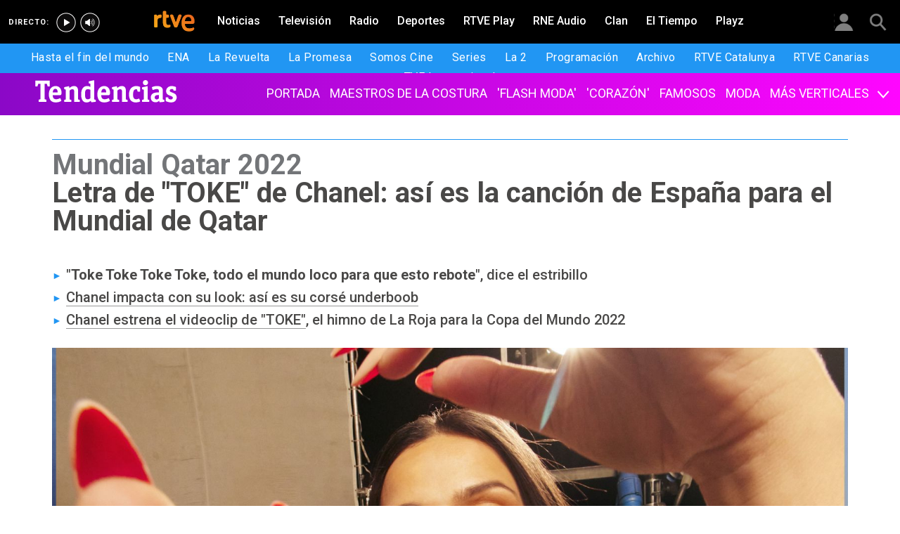

--- FILE ---
content_type: text/html; charset=utf-8
request_url: https://www.rtve.es/television/20221024/toke-chanel-cancion-letra-seleccion-espana-mundial-qatar/2406832.shtml
body_size: 13495
content:

  <!DOCTYPE html>
  <!--[if lte IE 9]>
  <!DOCTYPE html PUBLIC "-//W3C//DTD HTML 4.01 Transitional//EN" "http://www.w3.org/TR/html4/loose.dtd">
  <![endif]-->
  <html lang="es" data-vsp="2.17.1" data-jsdomain=https://js2.rtve.es>
    
      <head>
        <!--[if lt IE 9]>
         <script type="text/javascript">
         document.createElement("nav");
         document.createElement("header");
         document.createElement("footer");
         document.createElement("section");
         document.createElement("article");
         document.createElement("aside");
         document.createElement("hgroup");
         </script>
         <link rel="stylesheet" href="https://css2.rtve.es/css/rtve.2015/rtve.oldie.css" media="all" />
         <![endif]-->
        
    <title>Letra de &quot;TOKE&quot; de Chanel: la canción de España para Qatar 2022</title>
    <meta content="text/html; charset=UTF-8" http-equiv="Content-Type" />
    <meta name="viewport" content="width=device-width,initial-scale=1.0,maximum-scale=2.0,user-scalable=1" />
    
	
		<meta name="author" content="RTVE.es">
	
	
		
				
				         
				  
			
		

		
	
		
				
				
				        <meta name="description" content="Así es la letra de &quot;TOKE&quot;, el nuevo sencillo de Chanel que se ha convertido en el himno de la Selección Española de Fútbol en el Mundial de Qatar 2022."/>    
				         
				  
			
		

		
	
		
			<link rel="canonical" href="https://www.rtve.es/television/20221024/toke-chanel-cancion-letra-seleccion-espana-mundial-qatar/2406832.shtml"/>
		

		
	
		
			
				<meta property="article:modified_time" content="2022-10-24T23:28:00+02:00"/>
			
		

		
			<meta property="og:updated_time" content="2022-10-24T23:28:00+02:00"/>
		
	
		
			
				<meta property="article:published_time" content="2022-10-24T23:28:00+02:00"/>
			
		

		
	
		
			
				<meta property="article:section" content="TELEVISIóN"/>
			
		

		
	
		
			
				<meta property="article:tag" content="Personas famosas"/>
			
		

		
	
		
			
				<meta property="article:tag" content="Música"/>
			
		

		
	
		
				
				
				        <meta name="author" content="RTVE.es"/>    
				         
				  
			
		

		
	
		
				
				
				        <meta name="Content-Language" content="es"/>    
				         
				  
			
		

		
	
		
				
				
				        <meta name="Content-Type" content="text/html; charset=UTF-8"/>    
				         
				  
			
		

		
	
		
				
				         
				  
			
		

		
	
		
				
				
				        <meta name="DC.date" content="2022-10-24T23:28:00+02:00"/>    
				         
				  
			
		

		
	
		
				
				
				        <meta name="DC.date.issued" content="2022-10-24T23:28:00+02:00"/>    
				         
				  
			
		

		
	
		
				
				
				        <meta name="DC.identifier" content="2406832"/>    
				         
				  
			
		

		
	
		
				
				
				        <meta name="DC.language" content="es"/>    
				         
				  
			
		

		
	
		
				
				
				        <meta name="DC.title" content="Letra de &quot;TOKE&quot; de Chanel: así es la canción de España para el Mundial de Qatar"/>    
				         
				  
			
		

		
	
		
				
				
				        <meta name="description_editorial" content="Letra de &quot;TOKE&quot; de Chanel: así es la canción de España para el Mundial de Qatar"/>    
				         
				  
			
		

		
	
		
				
				
				        <meta name="fb:app_id" content="78994661336"/>    
				         
				  
			
		

		
	
		
				
				
				        <meta name="generator" content="BBT bCube NX"/>    
				         
				  
			
		

		
	
		
				
				
				        <meta name="image_src" content="https://img.rtve.es/imagenes/toke-chanel-cancion-letra-seleccion-espana-mundial-qatar/1666607792333.jpg"/>    
				         
				  
			
		

		
	
		
				
				
				        <meta name="last-modified" content="2022-10-24T23:28:00+02:00"/>    
				         
				
			        <meta name="date" content="2022-10-24T23:28:00+02:00"/>              
				  
			
		

		
	
		
				
				
				        <meta name="news_keywords" content="Famosos"/>    
				         
				  
			
		

		
	
		
			  

				
				<meta property="og:description" content="Letra de &quot;TOKE&quot; de Chanel: así es la canción de España para el Mundial de Qatar"/>
			
		

		
	
		
			
				<meta property="og:image:width" content="1280"/>
				<meta property="og:image:heigth" content="720"/>
			  

				
				<meta property="og:image" content="https://img.rtve.es/imagenes/toke-chanel-cancion-letra-seleccion-espana-mundial-qatar/1666607792333.jpg"/>
			
		

		
	
		
			  

				
				<meta property="og:locale" content="es_ES"/>
			
		

		
	
		
			  

				
				<meta property="og:site_name" content="RTVE.es"/>
			
		

		
	
		
			  

				
				<meta property="og:title" content="Letra de &quot;TOKE&quot; de Chanel: así es la canción de España para el Mundial de Qatar"/>
			
		

		
	
		
			  

				
				<meta property="og:type" content="article"/>
			
		

		
	
		
			  

				
				<meta property="og:url" content="https://www.rtve.es/television/20221024/toke-chanel-cancion-letra-seleccion-espana-mundial-qatar/2406832.shtml"/>
			
		

		
	
		
				
				
				        <meta name="publisher" content="RTVE.es"/>    
				         
				  
			
		

		
	
		
				
				
				        <meta name="robots" content="index,follow,max-image-preview:large"/>    
				         
				  
			
		

		
	
		
				
				
				        <meta name="RTVE.cat_principal" content="_Televisión Programas de TVE Moda, famosos y tendencias Gente y tendencias Famosos"/>    
				         
				  
			
		

		
	
		
				
				
				        <meta name="RTVE.tags_libres" content="_Famosos_"/>    
				         
				  
			
		

		
	
		
				
				
				        <meta name="RTVE.tipology" content="noticias"/>    
				         
				  
			
		

		
	
		
			  

			
				<meta name="twitter:card" content="summary"/>
			
		

		
	
		
			  

				
				<meta property="twitter:description" content="Letra de &quot;TOKE&quot; de Chanel: así es la canción de España para el Mundial de Qatar"/>
			
		

		
	
		
			  

			
				<meta name="twitter:image" content="https://img.rtve.es/imagenes/toke-chanel-cancion-letra-seleccion-espana-mundial-qatar/1666607792333.jpg"/>
			
		

		
	
		
			  

			
				<meta name="twitter:site" content="rtve"/>
			
		

		
	
		
			  

				
				<meta property="twitter:title" content="Letra de &quot;TOKE&quot; de Chanel: así es la canción de España para el Mundial de Qatar"/>
			
		

		
	
		
			<link rel="amphtml" href="https://amp.rtve.es/television/20221024/toke-chanel-cancion-letra-seleccion-espana-mundial-qatar/2406832.shtml"/>
		

		
	


        <link media="all" rel="stylesheet" href="https://css2.rtve.es/css/rtve.2019/rtve.compacts/p_final.content.television.desktp.css" type="text/css" />
    
    <link media="all" rel="stylesheet" href="https://css2.rtve.es/css/rtveplay.2021/rtve.play.grid_rtve.desktp.css" type="text/css">
  


      </head>
    

    
      <body class="p_final content television " id="bodyElem" data-uidtm="GTM-XGJJ" data-app="/mod_pf_news">
      <!--googleoff: all -->
        

 <section class="skip-content">
    <span class="ghost">Enlaces accesibilidad</span>
    <ul id="enlacesAccesibilidad" data-tipopag="pf">
        
        <li><a href="#topPage" class="ghost ghost-focusable">Saltar al contenido principal</a></li>
        
        <li><a href="/accesibilidad/" class="ghost ghost-focusable">Ir a la p&aacute;gina de accesibilidad</a></li>
        
        <li><a href="#footer" class="ghost ghost-focusable">Saltar al pie de p&aacute;gina</a></li>
        
    </ul>
</section>

        
    <div class="wrapper toplayer"></div>

        
    <div class="wrapper fixer auxheader">
  <div class="container">
      <span class="ico arrow above">
            <a title="" href="#bodyElem">
                <img src="https://img2.rtve.es/css/i/blank.gif" alt="">
                <span class="legend"></span>
            </a>
        </span>
        <ul class="services">
            <li id="bighead_users">
                <span class="ico users slidB beoff">
                    <a href="#" title="">
                        <img src="https://img2.rtve.es/css/i/blank.gif" alt="">
                        <span class="legend"></span>
                    </a>
                </span>
                <div class="blindBox"></div>
            </li>
            <li>
                <span class="ico seekr">
                    <a href="/buscador/" title="">
                        <img src="https://img2.rtve.es/css/i/blank.gif" alt="">
                        <span class="legend"></span>
                    </a>
                </span>
                <div class="blindBox"></div>
            </li>
        </ul>
    </div>
</div>

        
<script>
    window.addEventListener("load", function(event) {
        function scrollToAnchorWithOffset(anchorId) {
            var target = document.getElementById(anchorId);
            if (target) {
                var header = document.querySelector(".wrapper.mainheader");
                if (header) {
                    var headerHeight = header.offsetHeight;
                    var targetPosition = target.getBoundingClientRect().top + window.scrollY - (headerHeight + 30);
                    window.scrollTo({
                        top: targetPosition, 
                        left: 0, 
                        behavior: 'smooth'
                    });
                } else {
                    window.scrollTo({
                        top: target.getBoundingClientRect().top + window.scrollY, 
                        left: 0, 
                        behavior: 'smooth'
                    });
                }
            }
        }

        if (window.location.hash) {
            var anchorId = window.location.hash.substring(1); 
            scrollToAnchorWithOffset(anchorId); 
        }

        document.querySelectorAll('a[href^="#"]').forEach(function(anchor) {
            anchor.addEventListener("click", function(event) {
                event.preventDefault();
                var targetId = this.getAttribute("href").substring(1);
                scrollToAnchorWithOffset(targetId);
            });
        });
    });
</script>

    <div class="wrapper mainheader">
  <header class="navBox">
    <div class="container">
      <span class="ico blind slideL leftoff">
        <img src="https://img2.rtve.es/css/i/blank.gif" alt="menú principal" />
      </span>
      <span class="ico blind slideL lefton">
        <img src="https://img2.rtve.es/css/i/blank.gif" alt="menú principal" />
      </span>
      <nav class="blindBox"  data-cat='{"cont":"pf", "cat":"129770"}'  data-destpub="TELEVISION">
  <ul class="maintabs">
    
      
        <li class="tab_first">
          <a class="ico logo beoff" href="https://www.rtve.es/" title="Portada de RTVE.es">
            
            <img alt="Portada de RTVE.es" src="https://img2.rtve.es/css/rtve.commons/rtve.header.footer/i/logoRTVE.png"  />
          </a>
          
            
          
        </li>
      
    
      
        <li class="tab_direc playdirec">
          <a class="ico boton" href="https://www.rtve.es/play/videos/directo" title="Rtve Play en directo">
            
              <span class="tabH1">Rtve Play en directo</span>
            
            <img alt="Rtve Play en directo" src="https://img2.rtve.es/css/i/blank.gif"  />
          </a>
          
        </li>
      
    
      
        <li class="tab_direc playradiodirec">
          <a class="ico boton" href="https://www.rtve.es/play/radio" title="RNE Audio en directo ">
            
              <span class="tabH1">RNE Audio en directo </span>
            
            <img alt="RNE Audio en directo " src="https://img2.rtve.es/css/i/blank.gif"  />
          </a>
          
        </li>
      
    
      
        <li class="tab_infor">
          <a class="ico brows beoff" href="https://www.rtve.es/noticias/" title="Noticias">
            
              <span class="tabH1">Noticias</span>
            
            <img alt="Noticias" src="https://img2.rtve.es/css/i/blank.gif"  />
          </a>
          
            
          
        </li>
      
    
      
        <li class="tab_telev active">
          <a class="ico brows beoff be_on" href="https://www.rtve.es/television/" title="Televisión">
            
              <span class="tabH1">Televisión</span>
            
            <img alt="Televisión" src="https://img2.rtve.es/css/i/blank.gif"  class = "ico"  />
          </a>
          
            
  <div class="blindBox beoff be_on">
    <ul>
      
        
        <li>
          <span class="ico ">
            <a href="https://www.rtve.es/play/hasta-fin-mundo/" title="Hasta el fin del mundo">
              <span>Hasta el fin del mundo</span>
              <img src="https://img2.rtve.es/css/i/blank.gif" alt="desplegable" />
            </a>
          </span>
          
        </li>
        
      
        
        <li>
          <span class="ico ">
            <a href="https://www.rtve.es/play/videos/ena-la-reina-victoria-eugenia/" title="ENA">
              <span>ENA</span>
              <img src="https://img2.rtve.es/css/i/blank.gif" alt="desplegable" />
            </a>
          </span>
          
        </li>
        
      
        
        <li>
          <span class="ico ">
            <a href="https://www.rtve.es/play/la-revuelta/" title="La Revuelta">
              <span>La Revuelta</span>
              <img src="https://img2.rtve.es/css/i/blank.gif" alt="desplegable" />
            </a>
          </span>
          
        </li>
        
      
        
        <li>
          <span class="ico ">
            <a href="https://www.rtve.es/play/videos/la-promesa/" title="La Promesa">
              <span>La Promesa</span>
              <img src="https://img2.rtve.es/css/i/blank.gif" alt="desplegable" />
            </a>
          </span>
          
        </li>
        
      
        
        <li>
          <span class="ico ">
            <a href="https://www.rtve.es/television/somos-cine/" title="Somos cine">
              <span>Somos Cine</span>
              <img src="https://img2.rtve.es/css/i/blank.gif" alt="desplegable" />
            </a>
          </span>
          
        </li>
        
      
        
        <li>
          <span class="ico ">
            <a href="https://www.rtve.es/television/series/" title="Series TVE">
              <span>Series</span>
              <img src="https://img2.rtve.es/css/i/blank.gif" alt="desplegable" />
            </a>
          </span>
          
        </li>
        
      
        
        <li>
          <span class="ico ">
            <a href="https://www.rtve.es/play/la-2/" title="La 2">
              <span>La 2</span>
              <img src="https://img2.rtve.es/css/i/blank.gif" alt="desplegable" />
            </a>
          </span>
          
        </li>
        
      
        
        <li>
          <span class="ico ">
            <a href="https://www.rtve.es/play/guia-tve/" title="Programación televisión">
              <span>Programación</span>
              <img src="https://img2.rtve.es/css/i/blank.gif" alt="desplegable" />
            </a>
          </span>
          
        </li>
        
      
        
        <li>
          <span class="ico ">
            <a href="https://www.rtve.es/play/archivo/" title="Archivo RTVE">
              <span>Archivo</span>
              <img src="https://img2.rtve.es/css/i/blank.gif" alt="desplegable" />
            </a>
          </span>
          
        </li>
        
      
        
        <li>
          <span class="ico ">
            <a href="https://www.rtve.es/catalunya/" title="RTVE Catalunya">
              <span>RTVE Catalunya</span>
              <img src="https://img2.rtve.es/css/i/blank.gif" alt="desplegable" />
            </a>
          </span>
          
        </li>
        
      
        
        <li>
          <span class="ico ">
            <a href="https://www.rtve.es/television/tve-canarias/" title="RTVE Canarias">
              <span>RTVE Canarias</span>
              <img src="https://img2.rtve.es/css/i/blank.gif" alt="desplegable" />
            </a>
          </span>
          
        </li>
        
      
        
        <li>
          <span class="ico ">
            <a href="https://www.rtve.es/television/tve-internacional/" title="">
              <span>TVE Internacional</span>
              <img src="https://img2.rtve.es/css/i/blank.gif" alt="desplegable" />
            </a>
          </span>
          
        </li>
        
      
    </ul>
  </div>

          
        </li>
      
    
      
        <li class="tab_radio">
          <a class="ico brows beoff" href="https://www.rtve.es/radio/" title="Radio">
            
              <span class="tabH1">Radio</span>
            
            <img alt="Radio" src="https://img2.rtve.es/css/i/blank.gif"  class = "ico"  />
          </a>
          
            
          
        </li>
      
    
      
        <li class="tab_sport">
          <a class="ico brows beoff" href="https://www.rtve.es/deportes/" title="Deportes">
            
              <span class="tabH1">Deportes</span>
            
            <img alt="Deportes" src="https://img2.rtve.es/css/i/blank.gif"  class = "ico"  />
          </a>
          
            
          
        </li>
      
    
      
        <li class="tab_carta">
          <a class="ico brows beoff" href="https://www.rtve.es/play/" title="RTVE Play">
            
              <span class="tabH1">RTVE Play</span>
            
            <img alt="RTVE Play" src="https://img2.rtve.es/css/i/blank.gif"  class = "ico"  />
          </a>
          
        </li>
      
    
      
        <li class="tab_carta">
          <a class="ico brows beoff" href="https://www.rtve.es/play/radio" title="RNE Audio">
            
              <span class="tabH1">RNE Audio</span>
            
            <img alt="RNE Audio" src="https://img2.rtve.es/css/i/blank.gif"  class = "ico"  />
          </a>
          
        </li>
      
    
      
        <li class="tab_child">
          <a class="ico brows beoff" href="https://www.rtve.es/play/clan/" title="Clan">
            
              <span class="tabH1">Clan</span>
            
            <img alt="Clan" src="https://img2.rtve.es/css/i/blank.gif"  class = "ico"  />
          </a>
          
            
          
        </li>
      
    
      
        <li class="tab_weath">
          <a class="ico brows beoff" href="https://www.rtve.es/eltiempo/" title="El Tiempo">
            
              <span class="tabH1">El Tiempo</span>
            
            <img alt="El Tiempo" src="https://img2.rtve.es/css/i/blank.gif"  class = "ico"  />
          </a>
          
        </li>
      
    
      
        <li class="tab_playz">
          <a class="ico brows beoff" href="https://www.rtve.es/playz/" title="Playz">
            
              <span class="tabH1">Playz</span>
            
            <img alt="Playz" src="https://img2.rtve.es/css/i/blank.gif"  class = "ico"  />
          </a>
          
        </li>
      
    
  </ul>
</nav>

    </div>
  </header>
</div>
    


        
    <div id="topPage" class="wrapper mainbodier">
        <div class="grid prevPage"></div>
        <div class="grid currPage fronPage">
            


<main data-cat-uids="TETVE-TEPROGRA-TESMOFATE-TES21MFTD-TES21MFTT" >
	
		<div class="wrapper subheader">
  
  <!--subcabecera :: incluye tercer nivel dinamico-->
  
  
  <link media="all" rel="stylesheet"
    href="https://css2.rtve.es/css/rtve.2015/rtve.commons/rtve.header.footer/desktp.subheader.css" type="text/css" />
  
  
  <link media="all" rel="stylesheet" href="https://css2.rtve.es/css/rtve.2021.television/rtve.programas/moda-famosos-tendencias-TE_S21MFTD/TE_S21MFTD.desktp.cab.css" type="text/css" />
  
  

  <header class="navBox spechead">
    
    <div class="container">
      
      <strong class="falseH1">
        
        <a href="https://www.rtve.es/television/moda-famosos-tendencias/"
          aria-label="Web de Gente y Tendencias"
          >
          
          
          <span class="ima logoima">
            <img src="https://css2.rtve.es/css/rtve.2021.television/rtve.programas/moda-famosos-tendencias-TE_S21MFTD/i/logo-cabecera.png"
              alt="" />
          </span>
          
          
          <span>Web de Gente y Tendencias</span>
          
          
        </a>
        
      </strong>
      
      
      
      

    </div>
    
    <button class="ico arrow slidB beoff">
      <img src="https://img2.rtve.es/css/i/blank.gif" alt="desplegable" />
    </button>
    <nav class="blindBox">
      <ul>
        
  
  <li class=""
  >
    <span class="ico ">
      <a 
        href="https://www.rtve.es/television/moda-famosos-tendencias" 
        title="Web de Moda, Famosos y Tendencias"
        
      >
        <span>PORTADA</span>
        <img src="https://img2.rtve.es/css/i/blank.gif" alt="desplegable" />
      </a>
    </span>
    
  </li>
  

  
  <li class=""
  >
    <span class="ico ">
      <a 
        href="https://www.rtve.es/television/moda-famosos-tendencias/maestros-costura-noticias/" 
        title=""
        
      >
        <span>MAESTROS DE LA COSTURA</span>
        <img src="https://img2.rtve.es/css/i/blank.gif" alt="desplegable" />
      </a>
    </span>
    
  </li>
  

  
  <li class=""
  >
    <span class="ico ">
      <a 
        href="https://www.rtve.es/alacarta/videos/flash-moda/" 
        title=""
        
      >
        <span>&#39;FLASH MODA&#39;</span>
        <img src="https://img2.rtve.es/css/i/blank.gif" alt="desplegable" />
      </a>
    </span>
    
  </li>
  

  
  <li class=""
  >
    <span class="ico ">
      <a 
        href="https://www.rtve.es/television/moda-famosos-tendencias/noticias-corazon/" 
        title=""
        
      >
        <span>&#39;CORAZÓN&#39;</span>
        <img src="https://img2.rtve.es/css/i/blank.gif" alt="desplegable" />
      </a>
    </span>
    
  </li>
  

  
  <li class=""
  >
    <span class="ico ">
      <a 
        href="http://www.rtve.es/television/moda-famosos-tendencias/noticias-famosos/" 
        title="Noticias de actualidad sobre famosos"
        
      >
        <span>FAMOSOS</span>
        <img src="https://img2.rtve.es/css/i/blank.gif" alt="desplegable" />
      </a>
    </span>
    
  </li>
  

  
  <li class=""
  >
    <span class="ico ">
      <a 
        href="http://www.rtve.es/television/moda-famosos-tendencias/noticias-moda/" 
        title="Noticias de Moda"
        
      >
        <span>MODA</span>
        <img src="https://img2.rtve.es/css/i/blank.gif" alt="desplegable" />
      </a>
    </span>
    
  </li>
  

  
  <li class=""
  >
    <span class="ico arrow slidB beoff">
      <a 
        href="#" 
        title=""
        
      >
        <span>MÁS VERTICALES</span>
        <img src="https://img2.rtve.es/css/i/blank.gif" alt="desplegable" />
      </a>
    </span>
    
      <div class="blindBox">
        <ul>
          
          
          <li class=""
            >
            <span class="ico">
              <a
                href="http://www.rtve.es/television/cocina"
                title=""
                
              >
                <span>COCINA</span>
              </a>
            </span>
          </li>
          
          
          
          <li class=""
            >
            <span class="ico">
              <a
                href="https://www.rtve.es/television/ciencia-y-futuro/"
                title=""
                
              >
                <span>CIENCIA Y FUTURO</span>
              </a>
            </span>
          </li>
          
          
          
          <li class=""
            >
            <span class="ico">
              <a
                href="http://www.rtve.es/television/series"
                title=""
                
              >
                <span>SERIES</span>
              </a>
            </span>
          </li>
          
          
          
          <li class=""
            >
            <span class="ico">
              <a
                href="http://www.rtve.es/television/cultura"
                title=""
                
              >
                <span>CULTURALES</span>
              </a>
            </span>
          </li>
          
          
          
          <li class=""
            >
            <span class="ico">
              <a
                href="https://www.rtve.es/television/somos-cine/"
                title=""
                
              >
                <span>SOMOS CINE</span>
              </a>
            </span>
          </li>
          
          
          
          <li class=""
            >
            <span class="ico">
              <a
                href="https://www.rtve.es/television/viajes-turismo/"
                title="VIAJES"
                
              >
                <span>VIAJES</span>
              </a>
            </span>
          </li>
          
          
          
          <li class=""
            >
            <span class="ico">
              <a
                href="https://www.rtve.es/television/documentales/"
                title="SOMOS DOCUMENTALES"
                
              >
                <span>SOMOS DOCUMENTALES</span>
              </a>
            </span>
          </li>
          
          
        </ul>
      </div>
    
  </li>
  


      </ul>
    </nav>
    
  </header>
</div>
    
	<div class="wrapper bodier">

		<div class="container">
			<div id="newsContainer" class="pf_contentBox telev">
				
					

    <script type="application/ld+json">
        {
            "@context": "https://schema.org",
            "@type": "BreadcrumbList",
            "itemListElement": [{
                    "@type": "ListItem",
                    "position": 1,
                    "name": "Letra de &quot;TOKE&quot; de Chanel: así es la canción de España para el Mundial de Qatar",
                    "item": "https://www.rtve.es/television/20221024/toke-chanel-cancion-letra-seleccion-espana-mundial-qatar/2406832.shtml"
                }]
        }
    </script>

    <!--googleon: all-->
	<nav class="breadtabs">
		<ul>
			
		</ul>
	</nav>


				
				<script type="application/ld+json">
					{
					"@context": "http://schema.org",
					"@type": "NewsArticle",
					"headline": "Letra de &quot;TOKE&quot; de Chanel: así es la canción de España para el Mundial de Qatar",
					"description": "Así es la letra de &quot;TOKE&quot;, el nuevo sencillo de Chanel que se ha convertido en el himno de la Selección Española de Fútbol en el Mundial de Qatar 2022.",
					"articleSection": "Famosos",
					"datePublished": "2022-10-24T23:28:00+02:00",
					"dateModified": "2022-10-24T23:28:00+02:00",
					"image": {
						"@type": "ImageObject",
						"url": "https://img2.rtve.es/n/2406832"
						,
						"width": 1280
						,
						"height": 720
					},
					"author":
						
						{
						"@type": "Person",
						"name": "RTVE.es",
						"affiliation": {
							"@type": "Organization",
							"name": "RTVE",
							"logo": {
							"@type": "ImageObject",
							"url": "https://img2.rtve.es/css/rtve.2015.apps/rtve.amp/logo_RTVEnoticias_amp.png",
							"width": "198",
							"height": "32"
							}
						}
					},
						

					"locationCreated": {
						"@type": "Place",
						"name": "España"
					},
					"mainEntityOfPage": {
						"@type": "WebPage",
						"@id": "https://www.rtve.es/television/20221024/toke-chanel-cancion-letra-seleccion-espana-mundial-qatar/2406832.shtml"
					},
					"publisher": {
						"@type": "Organization",
						"name": "RTVE.es",
						"logo": {
						"@type": "ImageObject",
						"url": "https://img2.rtve.es/css/rtve.2015.apps/rtve.amp/logo_RTVEnoticias_amp.png",
						"width": 198,
						"height": 32
						}
					}
					}
					</script>

				<article data-lang=es data-id="2406832" data-url="https://www.rtve.es/television/20221024/toke-chanel-cancion-letra-seleccion-espana-mundial-qatar/2406832.shtml" data-relativeurl="https://www.rtve.es/television/20221024/toke-chanel-cancion-letra-seleccion-espana-mundial-qatar/2406832.shtml" data-category="{&quot;id&quot;:&quot;129770&quot;,&quot;parent&quot;:&quot;TE_TVE&quot;,&quot;name&quot;:&quot;Famosos&quot;}" class="mark article">
					<div class="falseH1">
					
						
							<strong class="pretitle">
								Mundial Qatar 2022
							</strong>
						
					

						<h1 id="h1_maincontent">
							<span class="maintitle">Letra de &quot;TOKE&quot; de Chanel: así es la canción de España para el Mundial de Qatar</span>
						</h1>
					</div>

					<div class="summary">
						
							
								<ul><li><span itemprop="alternativeHeadline">&quot;<strong>Toke Toke Toke Toke, todo el mundo loco para que esto rebote</strong>&quot;, dice el estribillo</span></li><li><span itemprop="alternativeHeadline"><a href="https://www.rtve.es/television/20221014/chanel-toke-cancion-mundial-espana-escote-vestido-underboob/2405988.shtml" target="_blank">Chanel impacta con su look: as&#xED; es su cors&#xE9; underboob</a></span></li><li><span itemprop="alternativeHeadline"><a href="https://www.rtve.es/television/20221024/toke-chanel-escuchar-cancion-completa-videoclip/2406834.shtml">Chanel estrena el videoclip de &quot;TOKE&quot;</a>, el himno de La Roja para la Copa del Mundo 2022</span></li></ul>
							
						
					</div>
					
					
						<figure class="figure">
							
								
							

							

							

							







<div class="mediaBox imageBox "
	data-assetid="6720205_es_imagens"
	data-sust="false"
	data-autoplay="true"
	data-location="alacarta_videos"
	data-related="true"
	data-id="6720205"
	
	
	
    itemprop="Image"
    itemscope
    itemtype="http://schema.org/ImageObject"
	
	
>
	
		
		
				
		
		
		
		<meta itemprop="contentUrl" content="https://img.rtve.es/i/toke-asi-letra-cancion-chanel-para-qatar-2022_1666607792333.jpg" />
		
			
	

	
	
		
		
		
		
		
		
			
			
				
					
					
				
			
		
		
						
			<span class="ima T H f16x9"  itemtype="https://schema.org/ImageObject">
				
					<meta itemprop="description" content="&quot;Toke&quot;, así es la letra de la canción de Chanel para Qatar 2022" />
					<meta itemprop="url" content="https://img2.rtve.es/n/2406832?w=1600" />
					<meta itemprop="width" content="1600" />
					<meta itemprop="height" content="900" />
				
				<img src="https://img2.rtve.es/n/2406832?w=1600" itemprop="image" alt="&quot;Toke&quot;, así es la letra de la canción de Chanel para Qatar 2022" title="&quot;Toke&quot;, así es la letra de la canción de Chanel para Qatar 2022" />
			</span>
			
		
	
	
	
		<span class="ico image">
			<img src="https://img2.rtve.es/css/i/blank.gif" alt="" />

			
		</span>
	
	
	

	

</div>



							
								
							

						</figure>
						
					
						<header class="preBody">
							
								<div class="signBox" data-items="0">
									<strong class="author firma">RTVE.es</strong>
								</div>
							
							<div class="dataBox">
									
										<time class="pubBox" datetime="&nbsp;2022-10-24T23:28:00+02:00&nbsp;">
																				<span class="datpub">24.10.2022</span>
																				<span aria-hidden="true">&nbsp;&#124;&nbsp;</span>
											
																				<span class="datrev">&nbsp;23:28&nbsp;</span>
																				</span>
																				
										</time>
									
								
								<ul class="shareBox">
									<li>
										<a class="icon-label tooltip fcebk" title="[ventana emergente] compartir en Facebook" target="_blank" href="https://www.facebook.com/sharer/sharer.php?u=https://www.rtve.es/television/20221024/toke-chanel-cancion-letra-seleccion-espana-mundial-qatar/2406832.shtml&amp;" aria-label="Compartir contenido en Facebook [ventana emergente]">
											<span class="rtve-icons"></span>
											<strong>Facebook</strong>
										</a>
									</li>
									<li>
										<a class="icon-label tooltip equis" title="[ventana emergente] compartir en X" target="_blank" href="https://twitter.com/intent/tweet?url=https://www.rtve.es/n/2406832/&text=Letra%20de%20%22TOKE%22%20de%20Chanel%3A%20as%C3%AD%20es%20la%20canci%C3%B3n%20de%20Espa%C3%B1a%20para%20el%20Mundial%20de%20Qatar&via=rtve" aria-label="Compartir contenido en X (Twitter) [ventana emergente]">
											<span class="rtve-icons"></span>
											<strong>X</strong>
										</a>
									</li>
									<li>
										<a class="icon-label tooltip blsky" title="[ventana emergente] compartir en Bluesky" target="_blank" href="https://bsky.app/intent/compose?text=Letra%20de%20%22TOKE%22%20de%20Chanel%3A%20as%C3%AD%20es%20la%20canci%C3%B3n%20de%20Espa%C3%B1a%20para%20el%20Mundial%20de%20Qatar%20https://www.rtve.es/n/2406832/" aria-label="Compartir contenido en Bluesky [ventana emergente]">
												<span class="rtve-icons"></span>
												<strong>Bluesky</strong>
										</a>
									</li>		
									<li>
										<a class="icon-label tooltip whats hddn_desktp" title="[ventana emergente] compartir en WhatsApp" target="_blank" href="whatsapp://send?text=Letra%20de%20%22TOKE%22%20de%20Chanel%3A%20as%C3%AD%20es%20la%20canci%C3%B3n%20de%20Espa%C3%B1a%20para%20el%20Mundial%20de%20Qatar%20-%20https://www.rtve.es/television/20221024/toke-chanel-cancion-letra-seleccion-espana-mundial-qatar/2406832.shtml" data-action="share/whatsapp/share" aria-label="Compartir contenido en WhatsApp [ventana emergente]">
											<span class="rtve-icons"></span>
											<strong>WhatsApp</strong>
										</a>
										<a class="icon-label tooltip whats hddn_mobile" title="[ventana emergente] compartir en WhatsApp" target="_blank" href="https://web.whatsapp.com/send?text=Letra%20de%20%22TOKE%22%20de%20Chanel%3A%20as%C3%AD%20es%20la%20canci%C3%B3n%20de%20Espa%C3%B1a%20para%20el%20Mundial%20de%20Qatar%20-%20https://www.rtve.es/television/20221024/toke-chanel-cancion-letra-seleccion-espana-mundial-qatar/2406832.shtml" data-action="share/whatsapp/share" aria-label="Compartir contenido en WhatsApp [ventana emergente]">
											<span class="rtve-icons"></span>
											<strong>WhatsApp</strong>
										</a>
									</li>
									<li>
										<button class="icon-label links tooltip blind" name="urlcopy" tabindex="0" aria-label="Copiar enlace al contenido" data-htmlurl="https://www.rtve.es/television/20221024/toke-chanel-cancion-letra-seleccion-espana-mundial-qatar/2406832.shtml">
											<span class="rtve-icons"></span>
											<strong>Copiar enlace</strong>
										</button>
										<span role="status" class="blindBox toolBox">
											<img src="[data-uri]" alt="">
											<strong>La dirección de esta página ha sido copiada en su portapapeles</strong>
										</span>
									</li>
									<li>
										<button class="icon-label bmark tooltip blind" title="Guardar en mi lista" href="/usuarios/addToPlayList.shtml?contentID=2406832&tipology=noticia&historic=false&added=true" data-item='{"id":2406832, "contentType":"noticia"}' name="bookmark" aria-label="Guardar el contenido en mi lista">
											<span class="rtve-icons"></span>
											<strong>Guardar en mi lista</strong>
										</button>
										<span role="status" class="blindBox toolBox tooltip">
											<img src="[data-uri]" alt="">
											<strong>El contenido ha sido guardado en su lista</strong>
										</span>
									</li>	
								</ul>
								
							</div>
					</header>

					<div class="mainContent hid_email">
						<div class="artBody">
							

							 <p>Por fin... &#xA1;lleg&#xF3; <em>la mami</em>! Ya hemos podido escuchar <strong>&quot;TOKE&quot;</strong>, la canci&#xF3;n de <strong>Chanel </strong>para apoyar a la selecci&#xF3;n espa&#xF1;ola de f&#xFA;tbol en el <strong>Mundial de Qatar</strong>.  El nuevo tema mezcla ritmos urbanos con su esencia latina. Ya lo consigui&#xF3; con &quot;SloMo&quot; y ahora promete hacerlo otra vez con el que ser&#xE1; el himno de La Roja durante los pr&#xF3;ximos meses: <strong>poner a bailar a todo el mundo</strong>, desde la afici&#xF3;n hasta <a href="https://www.rtve.es/play/videos/programa/luis-enrique-competiremos-al-maximo-porque-tenemos-a-un-pais-detras/6717849/" target="_blank">Luis Enrique</a>. Como no podr&#xED;a ser de otra manera, la canci&#xF3;n cuenta con una <strong>coreograf&#xED;a muy potente</strong>. &quot;Id calentando los cu&#xE1;driceps&quot;, advirti&#xF3; la &#xFA;ltima representante de Espa&#xF1;a en Eurovisi&#xF3;n. </p><p>Chanel vuelve a contar con <strong>los cinco bailarines</strong> que la acompa&#xF1;aron el pasado mes de mayo sobre el escenario de Tur&#xED;n: <strong>Exon Arcos, Josh Huerta, Pol Soto, Raquel Caurin y Mar&#xED;a Perez</strong>. Ya puedes ver el videoclip y practicar la explosiva y pegadiza coreograf&#xED;a de &quot;TOKE&quot;, que tambi&#xE9;n corre a cargo de <strong>Kyle Hanagami</strong>. </p>
<div class="incluBox L" style="width:100%;">
    <a class="noticBox" href="https://www.rtve.es/television/20221025/toke-chanel-escuchar-cancion-completa-videoclip/2406834.shtml" data-id="2406834">
        
        <div class="mediaBox">
            <span class="ima T H f16x9">
                <img src="https://img.rtve.es/n/toke-chanel-escuchar-cancion-completa-videoclip_2406834.jpg" alt="Ya puedes ver el videoclip de &quot;TOKE&quot;, el segundo sencillo de Chanel tras &quot;SloMo&quot;">
                
            </span>
        </div>
        
        <span class="figcaption">
            <strong>Ya puedes ver el videoclip de &quot;TOKE&quot;, el segundo sencillo de Chanel tras &quot;SloMo&quot;</strong>
            
            <!--Firma.BEGIN-->
            <span class="author name">
                <em itemprop="name">Daniel Borrego Escot</em>
            </span>
            <!--Firma.END-->
            
        </span>
    </a>
</div>
<p>
</p><p>&quot;Toke Toke Toke Toke, todo el mundo loco para que esto rebote. Toke Toke Toke Toke, yo estoy al mando papi no te equivoques&quot;, reza <strong>el estribillo </strong>de lo nuevo de Chanel, que ya arrasa y promete ser una de las canciones del momento. &#xBF;A&#xFA;n no te la sabes? &#xA1;Toma nota! As&#xED; es <strong>la letra de &quot;TOKE&quot;</strong>, el tema que acompa&#xF1;ar&#xE1; a Espa&#xF1;a en la <a href="https://www.rtve.es/deportes/futbol/mundial-qatar-2022/" target="_blank">22&#xAA; edici&#xF3;n de la Copa del Mundo</a>. </p><div class="section"><h2 class="ladillo">Letra de &quot;Toke&quot;</h2><p><em>Llego la mami&#x2026; Chanel</em></p><p><em>Si me ven por la calle traigo el aguaje que no pueden costearNo pidan que le baje, estoy en mi viaje y no le voy a bajarSubo como ascensorBronceadita en el solEn la disco sudorMucho humo, mucho cash en el mall Iniesta metiendo el golDespegando a todas como un avi&#xF3;n </em></p><p><em>Mayday Out of control its an emergencySo drop it low and papi put it on meI hope your ready pa dejarlo caerUna vez y otra vez y otra vezToke Toke Toke TokeTodo el mundo loco para que esto reboteToke Toke Toke TokeYo estoy al mando papi no te equivoquesToke Toke Toke TokeTodo el mundo loco para que esto reboteToke Toke Toke TokeYo estoy al mando papi no te equivoques </em></p><p><em>La noche esta dolceLlegamos en los BansheePrendimos el party Chanel esta BulgaryGastando los BenjisCon todas las babiesChupito de tekiNos ponemos crazy </em></p><p><em>Tengo tanto flow que el me copia es baratoPalomo solo viste a los de su contactoYo soy lo que tu sue&#xF1;as ser por un ratoTu lo intentas pero para mi esto es innato </em></p><p><strong>Toke Toke Toke TokeTodo el mundo loco para que esto reboteToke Toke Toke TokeYo estoy al mando papi no te equivoquesToke Toke Toke TokeTodo el mundo loco para que esto reboteToke Toke Toke TokeYo estoy al mando papi no te equivoques</strong></p></div> 
						</div>
					</div>
				</article>

					
						

<aside class="totem">
	<div class="totemBox">
		
			

			

			<ul>
				
				

					
					
						
					

					<li class="cell first">
						<article class="mod">
													
							<div class="mainBox">
								<div class="anteBox"></div>
								







<div class="mediaBox noticBox "
	data-assetid="2406575_es_noticias"
	data-sust="false"
	data-autoplay="true"
	data-location="alacarta_videos"
	data-related="true"
	data-id="2406575"
	
	
	
	
>
	

	
	
		
		
		
		
		
		
		
						
			<span class="ima T H f16x9"  >
				
				<img src="https://img.rtve.es/n/2406575?w=800&amp;preview=1666344023520.jpg" itemprop="image" alt="Chanel no es la única que ha hecho una canción para el Mundial, Ozuna y Sebastián Yatra también tienen la suya" title="Chanel no es la única que ha hecho una canción para el Mundial, Ozuna y Sebastián Yatra también tienen la suya" />
			</span>
			
		
	
	
	
	<a href="https://www.rtve.es/television/20221025/todas-canciones-mundial-futbol-qatar-2022/2406575.shtml" title="Noticia: Chanel no es la única que ha hecho una canción para el Mundial, Ozuna y Sebastián Yatra también tienen la suya">
	
		<span class="ico notic">
			<img src="https://img2.rtve.es/css/i/blank.gif" alt="" />

			
		</span>
	
	</a>
	
	
	

	

</div>


								<div class="txtBox">
									<h3>
										<span class="maintitle">
											Chanel no es la única que ha hecho una canción para el Mundial, Ozuna y Sebastián Yatra también tienen la suya
										</span>
									</h3>
									<span class="datpub">25.10.2022</span>
								</div>
							</div>

						</article>
					</li>
					
				

					
					

					<li class="cell">
						<article class="mod">
													
							<div class="mainBox">
								<div class="anteBox"></div>
								







<div class="mediaBox noticBox "
	data-assetid="2406812_es_noticias"
	data-sust="false"
	data-autoplay="true"
	data-location="alacarta_videos"
	data-related="true"
	data-id="2406812"
	
	
	
	
>
	

	
	
		
		
		
		
		
		
		
						
			<span class="ima T H f16x9"  >
				
				<img src="https://img.rtve.es/n/2406812?w=800&amp;preview=1666261945652.jpg" itemprop="image" alt="¿No entiendes la letra de &quot;Toke&quot; de Chanel? ¡Tenemos la traducción!" title="¿No entiendes la letra de &quot;Toke&quot; de Chanel? ¡Tenemos la traducción!" />
			</span>
			
		
	
	
	
	<a href="https://www.rtve.es/television/20221025/toke-chanel-cancion-significa-letra-benjis-aguaje-seleccion-espana-mundial-qatar/2406812.shtml" title="Noticia: ¿No entiendes la letra de &quot;Toke&quot; de Chanel? ¡Tenemos la traducción!">
	
		<span class="ico notic">
			<img src="https://img2.rtve.es/css/i/blank.gif" alt="" />

			
		</span>
	
	</a>
	
	
	

	

</div>


								<div class="txtBox">
									<h3>
										<span class="maintitle">
											¿No entiendes la letra de "Toke" de Chanel? ¡Tenemos la traducción!
										</span>
									</h3>
									<span class="datpub">25.10.2022</span>
								</div>
							</div>

						</article>
					</li>
					
				

					
					

					<li class="cell">
						<article class="mod">
													
							<div class="mainBox">
								<div class="anteBox"></div>
								







<div class="mediaBox noticBox "
	data-assetid="2406018_es_noticias"
	data-sust="false"
	data-autoplay="true"
	data-location="alacarta_videos"
	data-related="true"
	data-id="2406018"
	
	
	
	
>
	

	
	
		
		
		
		
		
		
		
						
			<span class="ima T H f16x9"  >
				
				<img src="https://img.rtve.es/n/2406018?w=800&amp;preview=1665764936802.jpg" itemprop="image" alt="Chanel cantará &#39;TOKE&#39;, la canción de RTVE y la Selección Española para el Mundial de Catar 2022" title="Chanel cantará &#39;TOKE&#39;, la canción de RTVE y la Selección Española para el Mundial de Catar 2022" />
			</span>
			
		
	
	
	
	<a href="https://www.rtve.es/rtve/20221014/chanel-cantara-toke-cancion-rtve-seleccion-espanola-mundial-catar/2406018.shtml" title="Noticia: Chanel cantará &#39;TOKE&#39;, la canción de RTVE y la Selección Española para el Mundial de Catar 2022">
	
		<span class="ico notic">
			<img src="https://img2.rtve.es/css/i/blank.gif" alt="" />

			
		</span>
	
	</a>
	
	
	

	

</div>


								<div class="txtBox">
									<h3>
										<span class="maintitle">
											Chanel cantará 'TOKE', la canción de RTVE y la Selección Española para el Mundial de Catar 2022
										</span>
									</h3>
									<span class="datpub">14.10.2022</span>
								</div>
							</div>

						</article>
					</li>
					
				

					
					

					<li class="cell">
						<article class="mod">
													
							<div class="mainBox">
								<div class="anteBox"></div>
								







<div class="mediaBox noticBox "
	data-assetid="2405988_es_noticias"
	data-sust="false"
	data-autoplay="true"
	data-location="alacarta_videos"
	data-related="true"
	data-id="2405988"
	
	
	
	
>
	

	
	
		
		
		
		
		
		
		
						
			<span class="ima T H f16x9"  >
				
				<img src="https://img.rtve.es/n/2405988?w=800&amp;preview=1665747988013.jpg" itemprop="image" alt="Chanel impacta con este corsé &#39;underboob&#39; al presentar su canción &quot;Toke&quot; para el mundial" title="Chanel impacta con este corsé &#39;underboob&#39; al presentar su canción &quot;Toke&quot; para el mundial" />
			</span>
			
		
	
	
	
	<a href="https://www.rtve.es/television/20221014/chanel-toke-cancion-mundial-espana-escote-vestido-underboob/2405988.shtml" title="Noticia: Chanel impacta con este corsé &#39;underboob&#39; al presentar su canción &quot;Toke&quot; para el mundial">
	
		<span class="ico notic">
			<img src="https://img2.rtve.es/css/i/blank.gif" alt="" />

			
		</span>
	
	</a>
	
	
	

	

</div>


								<div class="txtBox">
									<h3>
										<span class="maintitle">
											Chanel impacta con este corsé 'underboob' al presentar su canción "Toke" para el mundial
										</span>
									</h3>
									<span class="datpub">14.10.2022</span>
								</div>
							</div>

						</article>
					</li>
					
				

					
					

					<li class="cell">
						<article class="mod">
													
							<div class="mainBox">
								<div class="anteBox"></div>
								







<div class="mediaBox noticBox "
	data-assetid="2405989_es_noticias"
	data-sust="false"
	data-autoplay="true"
	data-location="alacarta_videos"
	data-related="true"
	data-id="2405989"
	
	
	
	
>
	

	
	
		
		
		
		
		
		
		
						
			<span class="ima T H f16x9"  >
				
				<img src="https://img.rtve.es/n/2405989?w=800&amp;preview=1665743648017.jpg" itemprop="image" alt="Luis Rubiales: &quot;Chanel nos va a poner a todos las pilas&quot;" title="Luis Rubiales: &quot;Chanel nos va a poner a todos las pilas&quot;" />
			</span>
			
		
	
	
	
	<a href="https://www.rtve.es/deportes/20221014/luis-rubiales-hanel-cancion-toke-mundial-qatar/2405989.shtml" title="Noticia: Luis Rubiales: &quot;Chanel nos va a poner a todos las pilas&quot;">
	
		<span class="ico notic">
			<img src="https://img2.rtve.es/css/i/blank.gif" alt="" />

			
		</span>
	
	</a>
	
	
	

	

</div>


								<div class="txtBox">
									<h3>
										<span class="maintitle">
											Luis Rubiales: "Chanel nos va a poner a todos las pilas"
										</span>
									</h3>
									<span class="datpub">14.10.2022</span>
								</div>
							</div>

						</article>
					</li>
					
				

					
					
						
					

					<li class="cell first">
						<article class="mod">
													
							<div class="mainBox">
								<div class="anteBox"></div>
								







<div class="mediaBox videoBox "
	data-assetid="6720682_es_videos"
	data-sust="false"
	data-autoplay="true"
	data-location="alacarta_videos"
	data-related="true"
	data-id="6720682"
	
	
    
        data-config='{&quot;id&quot;:&quot;6720682&quot;,&quot;location&quot;:&quot;alacarta_videos&quot;,&quot;sust&quot;:false,&quot;autoplay&quot;:true,&quot;type&quot;:&quot;video&quot;,&quot;csstype&quot;:&quot;video&quot;,&quot;related&quot;:true,&quot;capitalizedType&quot;:&quot;Video&quot;,&quot;alt&quot;:&quot;Programa especial: presentación del videoclip de \&quot;TOKE\&quot; de Chanel&quot;,&quot;title&quot;:&quot;Programa especial: presentación del videoclip de \&quot;TOKE\&quot; de Chanel&quot;,&quot;dataTitle&quot;:&quot;\&quot;Programa especial: presentación del videoclip de \\\&quot;TOKE\\\&quot; de Chanel\&quot;&quot;,&quot;typeId&quot;:&quot;39816&quot;,&quot;htmlUrl&quot;:&quot;https://www.rtve.es/play/videos/programa/toke-chanel-videoclip-completo-programa-especial-rtve-play/6720682/&quot;,&quot;programInfoTitle&quot;:&quot;&quot;,&quot;shortTitle&quot;:&quot;Presentación del videoclip de \&quot;TOKE\&quot; de Chanel&quot;,&quot;episode&quot;:&quot;&quot;,&quot;shortDescription&quot;:&quot;&quot;,&quot;ageRange&quot;:&quot;&quot;,&quot;ageRangeUidClass&quot;:&quot;&quot;,&quot;hdContentAvailable&quot;:&quot;&quot;,&quot;promoTitle&quot;:&quot;&quot;,&quot;subtype&quot;:&quot;&quot;,&quot;imgSquare&quot;:false,&quot;programinfoagerange&quot;:&quot;&quot;,&quot;titleProgramInfoAgeRange&quot;:&quot;&#39;Programa especial: presentación del videoclip de \&quot;TOKE\&quot; de Chanel&#39;&quot;,&quot;descriptionVideo&quot;:null,&quot;img&quot;:{&quot;large&quot;:{&quot;url&quot;:&quot;https://img.rtve.es/v/6720682?w=1600&quot;,&quot;width&quot;:1600,&quot;media&quot;:&quot;(min-width: 1000px)&quot;},&quot;big&quot;:{&quot;url&quot;:&quot;https://img.rtve.es/v/6720682?w=1200&quot;,&quot;width&quot;:1200,&quot;media&quot;:&quot;(max-width: 1200px)&quot;},&quot;normal&quot;:{&quot;url&quot;:&quot;https://img.rtve.es/v/6720682?w=800&quot;,&quot;width&quot;:800,&quot;media&quot;:&quot;(max-width: 800px)&quot;},&quot;small&quot;:{&quot;url&quot;:&quot;https://img.rtve.es/v/6720682?w=400&quot;,&quot;width&quot;:400,&quot;media&quot;:&quot;(max-width: 400px)&quot;},&quot;none&quot;:{&quot;url&quot;:&quot;&quot;,&quot;width&quot;:0,&quot;media&quot;:&quot;&quot;}},&quot;url&quot;:&quot;https://www.rtve.es/play/videos/programa/toke-chanel-videoclip-completo-programa-especial-rtve-play/6720682/&quot;,&quot;date&quot;:{&quot;label&quot;:&quot;24.10.2022&quot;,&quot;key&quot;:&quot;2022-10-24&quot;},&quot;language&quot;:&quot;es&quot;,&quot;pubDest&quot;:&quot;televisión&quot;,&quot;pubState&quot;:{&quot;code&quot;:&quot;ENPUB&quot;,&quot;description&quot;:&quot;En publicación&quot;},&quot;disableStripLayer&quot;:&quot;&quot;,&quot;mediaInfo&quot;:null,&quot;mediaConfig&quot;:{&quot;configUrl&quot;:&quot;/api/videos/6720682/config/alacarta_videos.json&quot;,&quot;whitelistUrl&quot;:&quot;/swf/data/whitelist.xml&quot;,&quot;propertiesPlayerUrl&quot;:&quot;/swf/v2/playerConfig/propertiesPlayer.xml&quot;,&quot;rtvePlayerSwfUrl&quot;:&quot;/js/swf/RTVEPlayerJS.swf&quot;,&quot;ztnrFlashUrl&quot;:&quot;/js/swf/z.swf&quot;,&quot;relacionadosRefUrl&quot;:&quot;/api/videos/6720682/relacionados.json&quot;,&quot;relatedByLangRefUrl&quot;:&quot;/api/videos/6720682/relacionados/relacionados-por-idioma.json&quot;,&quot;adapter&quot;:false,&quot;fullAssetId&quot;:&quot;6720682_es_videos&quot;,&quot;ztnrMvlThumbUrl&quot;:&quot;/ztnr/movil/thumbnail/{idManager}/videos/6720682.png&quot;,&quot;lokiUrl&quot;:&quot;/odin/loki/{chunk}/&quot;,&quot;thumbnailerUrl&quot;:&quot;/resources/thumbnailer/{hash}/{id}/L{levelId}_M{matrixId}.jpg&quot;,&quot;errorLayerClass&quot;:&quot;vjs-error-display&quot;,&quot;ageRangeInfo&quot;:{&quot;ageRangeUid&quot;:null,&quot;ageRangeDesc&quot;:&quot;&quot;,&quot;ageRangeCssClass&quot;:&quot;&quot;},&quot;subtitleRefUrl&quot;:&quot;/api/videos/6720682/subtitulos.json&quot;,&quot;cuepointsUrl&quot;:&quot;/api/videos/6720682/cuepoints.json&quot;,&quot;transcripcionUrl&quot;:&quot;/api/videos/6720682/transcripcion.json&quot;,&quot;promosURL&quot;:&quot;/api/videos/6720682/publicidad.json&quot;,&quot;mediaInfoConfig&quot;:{&quot;cssClass&quot;:&quot;textRel&quot;,&quot;hasMediaTextClass&quot;:&quot;hasMediaText&quot;}}}'
    
	
	
	
>
	

	
	
		
		
		
		
		
		
		
						
			<span class="ima T H f16x9"  >
				
				<img src="https://img.rtve.es/v/6720682?w=800" itemprop="image" alt="Programa especial: presentación del videoclip de &quot;TOKE&quot; de Chanel" title="Programa especial: presentación del videoclip de &quot;TOKE&quot; de Chanel" />
			</span>
			
		
	
	
	
	<a href="https://www.rtve.es/play/videos/programa/toke-chanel-videoclip-completo-programa-especial-rtve-play/6720682/" title="Video: Programa especial: presentación del videoclip de &quot;TOKE&quot; de Chanel">
	
		<span class="ico play video">
			<img src="https://img2.rtve.es/css/i/blank.gif" alt="reproducir video" />

			
				<span class="duration"></span>
			
		</span>
	
	</a>
	
	
	

	
		<div class="vjs-error-display"></div>
	

</div>


								<div class="txtBox">
									<h3>
										<span class="maintitle">
											Programa especial: presentación del videoclip de "TOKE" de Chanel
										</span>
									</h3>
									<span class="datpub">24.10.2022</span>
								</div>
							</div>

						</article>
					</li>
					
				

					
					

					<li class="cell">
						<article class="mod">
													
							<div class="mainBox">
								<div class="anteBox"></div>
								







<div class="mediaBox imageBox "
	data-assetid="6720205_es_imagens"
	data-sust="false"
	data-autoplay="true"
	data-location="alacarta_videos"
	data-related="true"
	data-id="6720205"
	
	
	
	
>
	

	
	
		
		
		
		
		
		
		
						
			<span class="ima T H f16x9"  >
				
				<img src="https://img2.rtve.es/i/?w=800&amp;i=1666607792333.jpg" itemprop="image" alt="&quot;Toke&quot;, así es la letra de la canción de Chanel para el Mundial de Qatar 2022" title="&quot;Toke&quot;, así es la letra de la canción de Chanel para Qatar 2022" />
			</span>
			
		
	
	
	
	<a href="https://img.rtve.es/imagenes/toke-asi-letra-cancion-chanel-para-qatar-2022/1666607792333.jpg" title="Imagen: &quot;Toke&quot;, así es la letra de la canción de Chanel para Qatar 2022">
	
		<span class="ico image">
			<img src="https://img2.rtve.es/css/i/blank.gif" alt="" />

			
		</span>
	
	</a>
	
	
	

	

</div>


								<div class="txtBox">
									<h3>
										<span class="maintitle">
											"Toke", así es la letra de la canción de Chanel para Qatar 2022
										</span>
									</h3>
									<span class="datpub">24.10.2022</span>
								</div>
							</div>

						</article>
					</li>
					
				
			</ul>
		 
		
	
	
		<ul class="listag">
			
				<li>
					<span class="boton">
						<a title="Personas famosas" href="https://www.rtve.es/temas/personas-famosas/8694/">
							<strong>Personas famosas</strong>
						</a>
					</span>
				</li>
			
				<li>
					<span class="boton">
						<a title="Música" href="https://www.rtve.es/temas/musica/1150/">
							<strong>Música</strong>
						</a>
					</span>
				</li>
			
		</ul>
	
	

	</div>
</aside>

<script>
(function () {
    try {
		var PLACEHOLDER = "https://img2.rtve.es/css/rtve.2020.rtve/i/generica_rtve.jpg";
        var imgs = document.querySelectorAll(
			'.totem .mediaBox.audioBox .ima img, .totem .mediaBox.videoBox .ima img'
		);

        function applyPlaceholder(img) {
            try {
                // Mantener el espacio 16:9, pero evitar icono roto
                img.removeAttribute('srcset');
                img.removeAttribute('sizes');
                img.src = PLACEHOLDER;

                // Marcar para estilos (opcional)
                var ima = img.closest ? img.closest('.ima') : null;
                if (ima) ima.classList.add('no_thumb');
            } catch (e) {}
        }

        for (var i = 0; i < imgs.length; i++) {
            (function (img) {
                // Si ya está cargada y rota
                if (img.complete && img.naturalWidth === 0) {
                    applyPlaceholder(img);
                    return;
                }

                // Si falla a partir de ahora
                img.addEventListener('error', function () {
                    applyPlaceholder(img);
                });
            })(imgs[i]);
        }
    } catch (e) {
        // no romper nada si algo falla
    }
})();
</script>


<!--googleoff: all-->


					

					
				<div class="mod promo_mod" data-size="36402" data-conf=""></div>
			</div>

			<aside class="pf_flipperBox"></aside>
			<div class="DatosContainer" data-id="2406832" data-tipo="television_RTV_NOTICIA"></div>
		</div>
	</div>
</main>

            <div class="container">
               
                <section data-tipo="mod_top" class="grid g2 backed arrays simply" >
                    
                        
                    
                 </section>
                
                <div class="wrapper shortBox">
	<div class="container">
	
		<strong>Es noticia:</strong>
		<!-- Result list -->
		<ul>
	
		<li><a href="https://www.rtve.es/noticias/20260129/funeral-huelva-victimas-adamuz-reyes-video-cronica/16915543.shtml" title="Funeral Huelva">Funeral Huelva</a></li>
	
		<li><a href="https://www.rtve.es/noticias/20260128/hora-donde-ver-tv-debate-elecciones-aragon-2026/16913312.shtml" title="Debate Elecciones Aragón 2026">Debate Elecciones Aragón 2026</a></li>
	
		<li><a href="https://www.rtve.es/noticias/20260129/accidente-tren-cordoba-adamuz-barcelona-directo-ultima-hora-reacciones/16914287.shtml" title="Accidente tren Adamuz Barcelona">Accidente tren Adamuz Barcelona</a></li>
	
		<li><a href="https://www.rtve.es/noticias/20260129/puente-senado-alta-velocidad-infraestructura-abandonada-comparencia-mantenimiento-adamuz-adif/16913154.shtml" title="Óscar Puente">Óscar Puente</a></li>
	
		<li><a href="https://www.rtve.es/noticias/20260129/abalos-anuncia-jubila-acta-diputado/16915205.shtml" title="Ábalos">Ábalos</a></li>
	
		<li><a href="https://www.rtve.es/noticias/20260129/trump-anuncia-inminente-reapertura-del-espacio-aereo-venezolano-tras-hablar-con-delcy-rodriguez/16915865.shtml" title="Donald Trump">Donald Trump</a></li>
	
		<li><a href="https://www.rtve.es/noticias/20260129/aldama-declara-audiencia-nacional-hidrocarburos/16914692.shtml" title="Aldama">Aldama</a></li>
	
		<li><a href="https://www.rtve.es/noticias/20260129/bruce-springsteen-lanza-cancion-contra-muertes-mineapolis-por-agentes-inmigracion/16914627.shtml" title="Bruce Springsteen">Bruce Springsteen</a></li>
	
		<li><a href="https://www.rtve.es/noticias/ultimas-noticias/" title="Últimas noticias">Últimas noticias</a></li>
	
</ul>

	
	</div>
</div>

            </div>
        </div>
        <div class="grid nextPage"></div>
    </div>

    <div id="stats" class="hddn" style="display: none;">
	<span id="ganalytics" data-content="/television/programas-de-tve/moda,-famosos-y-tendencias/gente-y-tendencias/famosos/?cad=CAD_PLAY"></span>
	<span id="comscore" data-content="/television/programas-de-tve/moda,-famosos-y-tendencias/gente-y-tendencias/famosos/?cad=CAD_PLAY"></span>
	<span id="omniture" data-json='{"eVar4":"Programas de TVE","eVar5":"Moda, famosos y tendencias","eVar2":"WEB","eVar3":"Television","list1":"Personas famosas|Musica","eVar6":"Gente y tendencias","eVar7":"Famosos","prop26":"Personas famosas|Musica","hier1":"WEB |Television|Programas de TVE|Moda, famosos y tendencias|Gente y tendencias|Famosos","channel":"Television"}'></span>
	<span id="usertracker" data-json='{"digitalData":{"page":{"category":{"pageType":"noticia","topics":"Personas famosas|Musica","primaryCategory":"Television/Programas de TVE/Moda, famosos y tendencias/Gente y tendencias/Famosos","channel":"rtve-play-television"},"pageInfo":{"title":"Letra de \"TOKE\" de Chanel: asi es la cancion de Espana para el Mundial de Qatar","pageID":"2406832","language":"es-ES","sysEnv":"web"}},"pageInstanceID":"https://www.rtve.es/n/2406832/"}}'></span>
</div>


        
          







    
    
    


<!-- FOOTER -->
<script type="application/ld+json">
{
  "@context": "http://schema.org/",
  "@type": "Organization",
  "name": "RTVE.es",
  "url": "https://www.rtve.es/",
  "logo":{
      "@type":"ImageObject",
      "url":"https://img2.rtve.es/css/rtve.commons/rtve.header.footer/i/logoRTVE.png"
    }
}
</script>
<div class="wrapper footer" id="footer" data-locale="ES" data-jsdomain="https://js2.rtve.es">
    <div class="container">
        <ul>
            <li>
                <a href="https://www.rtve.es/" title="Ir a portada principal de la Web de RTVE">
                    <img alt="RTVE.es" src="https://img2.rtve.es/css/style2011/i/PG_logo_RTVEes.png" />
                </a>
                <span class="blind material-icon menu" aria-hidden="true" tabindex="0">
                    <span class="ghost">Men&uacute; de navegaci&oacute;n principal</span>
                </span>
                <div class="blindBox">
                    <ul>
                        <li><a href="https://www.rtve.es/noticias/"><span>Noticias</span></a></li>
                        <li><a href="https://www.rtve.es/play/"><span>RTVE Play</span></a></li>
						<li><a href="https://www.rtve.es/play/radio/"><span>RNE Audio</span></a></li>
                        <li><a href="https://www.rtve.es/filmoteca/"><span>Filmoteca</span></a></li>
                        <li><a href="https://www.rtve.es/television/"><span>Televisi&oacute;n</span></a></li>
                        <li><a href="https://www.rtve.es/radio/"><span>Radio</span></a></li>
                        <li><a href="https://www.rtve.es/deportes/"><span>Deportes</span></a></li>
                        <li><a href="https://www.rtve.es/eltiempo/"><span>Tiempo</span></a></li>
                        <li><a href="https://www.rtve.es/play/clan/"><span>Clan</span></a></li>
                        <li><a href="https://lab.rtve.es/"><span>Laboratorio</span></a></li>
                    </ul>
                </div>
            </li>
            <li>
                <a href="https://www.rtve.es/television/" title="Ir a portada de Televisi&oacute;n Espa&ntilde;ola" class="tve">
                    <img alt="TVE" src="https://img2.rtve.es/css/style2011/i/PG_logo_TVE.png" />
                </a>
                <span class="blind material-icon menu" aria-hidden="true" tabindex="0">
                    <span class="ghost">Men&uacute; de Televisi&oacute;n Espa&ntilde;ola</span>
                </span>
                <div class="blindBox">
                    <ul>
			<li><a href="https://www.rtve.es/television/dividendo-digital/"><span>2&#176; Dividendo Digital</span></a></li>
                        <li><a href="https://www.rtve.es/television/boton-rojo/"><span>RTVE Bot&oacute;n Rojo</span></a></li>
                        <li><a href="https://www.rtve.es/rtve/corresponsales/"><span>Corresponsal&iacute;as</span></a></li>
                        <li><a href="https://www.rtve.es/television/tve-internacional/"><span>TVE Internacional</span></a></li>
                        <li><a href="https://www.rtve.es/television/catalunya/"><span>TVE Catalunya</span></a></li>
                        <li><a href="https://www.rtve.es/television/tve-canarias/"><span>TVE Canarias</span></a></li>
                        <li><a href="https://www.rtve.es/television/teletexto/"><span>Teletexto</span></a></li>
                        <li><a href="https://www.rtve.es/centros-territoriales/"><span>Centros Territoriales</span></a></li>
                        <li><a href="https://www.rtve.es/noticias/directo-la-1/"><span>TVE en directo</span></a></li>
                    </ul>
                </div>
            </li>
            <li>
                <a href="https://www.rtve.es/radio/" title="Ir a portada de Radio Nacional de Espa&ntilde;a" class="rne">
                    <img alt="RNE" src="https://img2.rtve.es/css/style2011/i/PG_logo_RNE.png" />
                </a>
                <span class="blind material-icon menu" aria-hidden="true" tabindex="0">
                    <span class="ghost">Men&uacute; de Radio Nacional de  Espa&ntilde;a</span>
                </span>
                <div class="blindBox">
                    <ul>
                        <li><a href="https://www.rtve.es/radio/"><span>Radio Nacional</span></a></li>
                        <li><a href="https://www.rtve.es/radio/radioclasica/"><span>Radio Cl&aacute;sica</span></a></li>
                        <li><a href="https://www.rtve.es/radio/radio3/"><span>Radio 3</span></a></li>
                        <li><a href="https://www.rtve.es/radio/radio4/"><span>R&agrave;dio 4</span></a></li>
                        <li><a href="https://www.rtve.es/radio/radio5/"><span>Radio 5</span></a></li>
                        <li><a href="https://www.rtve.es/radio/radio-exterior/"><span>Radio Exterior</span></a></li>
                        <li><a href="https://www.rtve.es/radio/podcast/"><span>Podcast</span></a></li>
                    </ul>
                </div>
            </li>
            <li>
                <a href="https://www.rtve.es/corporacion/" title="Ir a portada de Transparencia" class="cor">
                    <img alt="RTVE" src="https://img2.rtve.es/css/style2011/i/PG_logo_RTVE.png" />
                </a>
                <span class="blind material-icon menu" aria-hidden="true" tabindex="0">
                    <span class="ghost">Men&uacute; de la Corporaci&oacute;n RTVE</span>
                </span>
                <div class="blindBox">
                    <ul>
						<li><a href="https://www.rtve.es/corporacion/"><span>Transparencia</span></a></li>
						<li><a href="https://www.rtve.es/corporacion/sostenibilidad/"><span>Sostenibilidad</span></a></li>
                        <li><a href="https://www.rtve.es/comunicacion/"><span>RTVE Comunicaci&oacute;n</span></a></li>
                        <li><a href="https://manualdeestilo.rtve.es/"><span>Manual de estilo</span></a></li>
                        <li><a href="https://www.rtve.es/codigo-autorregulacion/"><span>C&oacute;digo de autorregulaci&oacute;n</span></a></li>
                        <li><a href="https://www.rtve.es/corporacion/derecho-acceso/"><span>Derecho de acceso</span></a></li>
						<li><a href="https://www.rtve.es/corporacion/ofertas-empleo/"><span>Ofertas de empleo</span></a></li>
						<li><a href="https://rtve2030.rtve.es/"><span>RTVE 2030</span></a></li>							
						<li><a href="https://www.rtve.es/defensora/"><span>Defensora de la Audiencia</span></a></li>
						<li><a href="https://www.rtve.es/observatorio-igualdad/"><span>Observatorio de Igualdad</span></a></li>
                        <li><a href="https://www.rtve.es/rtve/20170407/prevencion-riesgos-penales/1519380.shtml"><span>Canal &Eacute;tico</span></a></li>
                        <li><a href="https://www.rtve.es/instituto/"><span>Instituto RTVE</span></a></li>
                        <li><a href="https://www.rtve.es/orquesta-coro/"><span>Orquesta Sinf&oacute;nica y Coro RTVE</span></a></li>
						<li><a href="https://www.rtve.es/comercial/"><span>Direcci&oacute;n Comercial</span></a></li>
                        <li><a href="https://www.rtve.es/corporacion/impulsavision/"><span>Impulsa Visi&oacute;n</span></a></li>
						<li><a href="https://licitaciones.rtve.es/"><span>Perfil del Contratante</span></a></li>
						<li><a href="https://www.rtve.es/perfil-contratante/audiovisuales/"><span>Contrataci&oacute;n audiovisuales</span>	
					</ul>
                </div>
            </li>
            <li class="endBox">
                <ul>
                    <li>
                        <a target="_blank" title="Se abre p&aacute;gina nueva" aria-label="Condiciones de utilizaci&oacute;n del sitio RTVE.es" href="https://www.rtve.es/comunes/aviso_legal.html">
                            <span>Aviso legal</span>
                        </a>
                    </li>
                    <li>
                        <a target="_blank" title="Se abre p&aacute;gina nueva" aria-label="Pol&iacute;tica de RTVE sobre el tratamiento de datos personales" href="https://www.rtve.es/comunes/politica_privacidad.html">
                            <span>Pol&iacute;tica de privacidad</span>
                        </a>
                    </li>
                    <li>
                        <a target="_blank" title="Se abre p&aacute;gina nueva" aria-label="Pol&iacute;tica de RTVE sobre el tratamiento de datos cookies" href="https://www.rtve.es/comunes/politica_cookies.html">
                            <span>Pol&iacute;tica de cookies</span>
                        </a>
                    </li>
                    <li>                                
                        <a target="_blank" aria-label="P&aacute;gina sobre la accesibilidad del Portal de RTVE.es" href="https://www.rtve.es/comunes/accesibilidad.shtml">
                            <span>Accesibilidad</span>
                        </a>
                    </li>
                    <li>
                        <a target="_blank" aria-label="Mapa del sitio RTVE.es" href="https://www.rtve.es/mapa-web/">
                            <span>Mapa web</span>
                        </a>
                    </li>
                    <li>                                
                        <a target="_blank" aria-label="Preguntas frecuentes, direcciones de contacto de la Corporaci&oacute;n RTVE.es, Oficina del Defensor" href="https://www.rtve.es/faqs/">
                            <span>Contacto</span>
                        </a>
                    </li>
                    <li>
                        <a target="_blank" title="Se abre p&aacute;gina nueva" aria-label="Pol&iacute;tica de RTVE.es sobre comentarios y participaci&oacute;n social de usuarios" href="https://www.rtve.es/comunes/normas_participacion.shtml">
                            <span>Normas de Participaci&oacute;n</span>
                        </a>
                    </li>
                </ul>
                <span itemscope itemtype="https://schema.org/CreativeWork">
                    <a itemprop="url" target="_blank" href="https://www.rtve.es/corporacion/">
                        <span itemprop="copyrightHolder">&copy;</span><strong>&nbsp;Corporaci&oacute;n de Radio y Televisi&oacute;n Espa&ntilde;ola 2026</strong>
                    </a>
                </span>
            </li>
        </ul>
    </div>
</div>


<script>

(function (w, d) {
  setTimeout(function () {
    if (d.readyState === 'loading') {
      d.addEventListener('DOMContentLoaded', init);
    } else {
      init();
    }

    function init() {
      function checkFloatLinks() {
        var border = (w.scrollY > w.screen.height * 1.5);
        var floatLinks = d.querySelectorAll('.floatLink');
        floatLinks.forEach(function (el) {
          if (border) el.classList.add('hddn');
          else el.classList.remove('hddn');
        });
      }

      var pending = false;
      checkFloatLinks();

      w.addEventListener('scroll', function () {
        if (!pending) {
          pending = true;
          w.requestAnimationFrame(function () {
            checkFloatLinks();
            pending = false;
          });
        }
      });
    }
  }, 800);
})(window, document);

</script>


<!-- FIN FOOTER -->



    



        
        
          <div class="wrapper botlayer"></div>
        
        
  <script data-main="https://js2.rtve.es/pages/pf-news/2.33.16/js/config" src="https://js2.rtve.es/pages/pf-news/2.33.16/js/vendor/require.js" ></script>      
      </body>
    
  </html>



--- FILE ---
content_type: text/css
request_url: https://css2.rtve.es/css/rtve.2015/rtve.desktp.commons.css
body_size: 7040
content:
@charset 'UTF-8';
@import url('/css/rtve.2015/rtve.commons/rtve.core/desktp.fonts.css');
@import url('/css/rtve.2015/rtve.commons/rtve.core/desktp.core.css');
@import url('/css/rtve.2015/rtve.commons/rtve.core/desktp.icons.css');

@import url('/css/rtve.2015/rtve.commons/rtve.header.footer/desktp.header.css');
@import url('/css/rtve.2015/rtve.commons/rtve.header.footer/desktp.footer.css');

@import url('/css/rtve.2015/rtve.commons/rtve.modules/desktp.service.css');
@import url('/css/rtve.2015/rtve.commons/rtve.modules/desktp.breaking.css');

@import url('/css/rtve.2018/rtve.commons/rtve.modules/rtve.2018.player.css');

@import url('/css/rtve.2015/rtve.commons/rtve.core/desktp.position.css');

/*extras 2019*/
@import url('/css/rtve.2019/rtve.commons/rtve.modules/rtve.slides/colmena-rtve.desktp.css');


/*fireworks*/
.ima > img {
-webkit-transition:top 1s;
   -moz-transition:top 1s;
     -o-transition:top 1s;
        transition:top 1s;
}


/*striplayers para consumo de contenidos en portadas*/

.striplayer .bodier {background:transparent;}
.striplayer .pf_contentBox .totem {background:#fff;}

.striplayer > .close {left:50%;right:auto;z-index:1;position:absolute;opacity:0.65;border:1em solid transparent;}
.striplayer > .close {margin-left:60em;bottom:auto;top:3em;}
.striplayer > .close + .close {top:auto;bottom:1em;margin-left:-3em;background:rgba(255,255,255,0.25);border-radius:100%;}
.striplayer > .close:hover {cursor:pointer;opacity:1;}
.striplayer > .close + .close:hover {background:rgba(255,255,255,0.9);}
.striplayer > .close img {background:url('[data-uri]') no-repeat;}
.striplayer > .close:hover img {background-image:url('[data-uri]');}

.striplayer > .container {padding-top:0;}
.striplayer .container > .article {width:100%;}
.striplayer .breadtabs {margin-bottom:2rem;}
.striplayer .breadtabs > span {vertical-align:middle;}
.striplayer .breadtabs > span,.striplayer .breadtabs ul {display:inline-block;}
.striplayer.beoff {background:#222;padding:4em 4em 10em 4em !important;z-index:3;display:inline-block;width:100%;}
#striplayer.beoff:not(.beon_) {position:absolute;clip:rect(0,0,0,0);overflow:hidden;left:0;}

.striplayer.beoff.beon_ {position:relative;clip:auto;overflow:visible;}
.striplayer {
	-webkit-transition:all ease-in 0.25s;
	-moz-transition:all ease-in 0.25s;
	-o-transition:all ease-in 0.25s;
	transition:all ease-in 0.25s;
}

.striplayer .carta.article .mainContent {padding:4rem;}
.striplayer .carta.article .falseH1 {padding:0;}
.striplayer .carta.article .download, .striplayer .carta.article .summary {padding:2rem 0 0 0;}

/* redes sociales carta */
.striplayer .carta.article .falseH1, .striplayer .carta.article .download, .striplayer .carta.article .summary {padding-left:12em;padding-right:2em;}
.striplayer .carta .mainContent .socialBox {position:absolute;top:4em;left:auto;}
.striplayer .carta .mainContent .socialBox .ico {width:4.2rem;height:4.2rem;border:0.2rem solid transparent;    line-height:3.6rem;}
.striplayer .carta .mainContent .socialBox .blindBox .ico {border:0;}
.striplayer .carta .mainContent .socialBox .ico.share .ico a {display:inline-block;}
.striplayer .carta .mainContent .socialBox .ico a:hover,
.striplayer .carta .mainContent .socialBox .ico.share .blind:hover {background:#f77707;
    background:-moz-linear-gradient(left,rgba(247,119,7,1) 0,rgba(240,80,16,1) 100%);
    background:-webkit-gradient(linear,left top,right top,color-stop(0,rgba(247,119,7,1)),color-stop(100%,rgba(240,80,16,1)));
    background:-webkit-linear-gradient(left,rgba(247,119,7,1) 0,rgba(240,80,16,1) 100%);
    background:-o-linear-gradient(left,rgba(247,119,7,1) 0,rgba(240,80,16,1) 100%);
    background:-ms-linear-gradient(left,rgba(247,119,7,1) 0,rgba(240,80,16,1) 100%);
    background:linear-gradient(to right,rgba(247,119,7,1) 0,rgba(240,80,16,1) 100%);
    filter:progid:DXImageTransform.Microsoft.gradient(startColorstr='#f77707', endColorstr='#f05010', GradientType=1);}
.striplayer .carta .mainContent .socialBox .ico.share .ico a img {opacity:0.65;}
.striplayer .carta .mainContent .socialBox .ico a, .striplayer .carta .mainContent .share .blind {background:rgba(255,255,255,0.65);}

.striplayer .bmark .tooltip {top:0;left:0;}
.striplayer .ico.share .blindBox, .striplayer .ico.bmark .tooltip {position:absolute;}
.striplayer .ico.share .blindBox.beoff.be_on, .striplayer .socialBox .ico.bmark .tooltip.be_on {
    box-shadow:0.1rem 0.2rem 0.6rem rgba(0,0,0,0.5);}
.striplayer .carta .mainContent .ico.share .blindBox.beoff {width:0;padding-left:3.8rem;}
.striplayer .carta .mainContent .ico.share .blindBox.beoff.be_on {width:16.4rem;}
.striplayer .carta .mainContent .ico.share .blindBox {left:0;top:0;height:3.8rem;overflow:hidden;}
.striplayer .carta .ico.share .blind {z-index:2;}

.striplayer .carta.article .falseH1 .maintitle,
.striplayer .carta.article .summary *,
.striplayer .carta.article .summary p {color:rgba(255,255,255,0.85);}
.striplayer .carta.article .summary p {opacity:0.75;}
.striplayer .carta.article .summary strong,
.striplayer .carta.article .summary i,
.striplayer .carta.article .summary b {color:rgba(245, 107, 13,0.75);}

.striplayer.beoff.beon_ {box-shadow:0 1em 4em rgba(0,0,0,0.75);}

.striplayer.beon_:after {content:'';width:0;height:0;
position:absolute;bottom:-3em;left:50%;margin-left:-8em;border:8em solid transparent;border-top:3em solid #222;
border-bottom:0 none;}

.striplayer.beon_ + .container .cell {opacity:0.5;}
.striplayer.beon_ + .container .active {box-shadow:0 0 6em rgba(0,0,0,0.33);}
.striplayer.beon_ + .container .active,.striplayer.beon_ + .container .cell:hover {opacity:1;}
.striplayer.beon_ + .bloody .size100.g2 .active + .slavesBox {background:#494847;}

.striplayer.beoff.beon_ .article,.striplayer.beoff.beon_ .carta.article > * {background:transparent;}
.striplayer.beoff.beon_ .pf_contentBox  .article {background:#fff;}
.article.carta .falseH1:before {display:none;}

/*copiar enlace - 2019 button social*/
.photoBox .socialBox .share .blind:not(.be_on):focus,
.container .arrays .socialBox .share .blind.be_on:focus {background:#f70;}
.photoBox .socialBox .share .blind img {width:2.8rem;height:2.8rem;}

.bodier .grid:not(.arrays) .gridBox .cell .mod .socialBox .ico.share .ico{background:#fff;overflow:hidden;}
.bodier .ico.links{border:.2rem solid transparent;position:relative;cursor:pointer;}
.bodier .grid .gridBox .cell .photoBox .ico.links{background:#fff;}
.bodier .grid.backed .gridBox .cell .ico.links:focus,.bodier .grid.backed .gridBox .cell .ico.links:hover,.bodier .grid.backed .gridBox .cell .ico.links.active,
.bodier .grid .gridBox .cell .ico.links:focus, .bodier .grid .gridBox .cell .ico.links:hover, .bodier .grid .gridBox .cell .ico.links.active{background:rgba(0,0,0,.65);border-color:#fff;}
.bodier .grid:not(.arrays) .cell .ico.links:before{background:rgba(0,0,0,.1);background:#e5e5e5;}
.bodier #striplayer .ico.links:before{background:transparent;}
.bodier .ico.links:before{content:"link";font-size:2.5rem;line-height:3.8rem;color:rgba(0,0,0,.65);background:rgba(255,255,255,.65);width:3.8rem;display:block;text-align:center;font-family:"Material Icons";font-feature-settings:"liga";margin:0 auto;}
.bodier .blindBox .ico.links:before {background:rgba(255,255,255,.65);}
.bodier .ico.links:focus:before, .bodier .ico.links:hover:before, .bodier .ico.links.active:before{color:rgba(255,255,255,.65);}
.bodier .ico.links img{display:none;}

.slideBox .pagBox .ico.links,.bodier .grid.backed .gridBox .cell .ico.links, .bodier #striplayer .ico.links{background:rgba(255,255,255,.65);}
.bodier #striplayer .ico.links:focus, #striplayer .ico.links:hover, #striplayer .ico.links.active{background:rgba(220,80,8,1);}
.bodier #newsContainer .ico.links:before{color:#fff;font-size:3rem;line-height:4rem;width:4rem;background:transparent;opacity:1;}
.bodier #newsContainer .ico.links:focus, .bodier #newsContainer .ico.links:hover, .bodier #newsContainer .ico.links.active{background:#202020;}

.bodier .grid.arrays .gridBox .cell .ico.links, .bodier .grid:not(.arrays) .gridBox .cell .overBox+.socialBox .ico.links,.bodier .grid .photoBox .gridBox .cell .ico.links,.cell .links_mod .socialBox .ico.links{border-radius:50%;overflow:hidden;}
.slideBox .pagBox .ico.links.active, .bodier .grid .gridBox .cell .ico.links:focus:before, .bodier .grid .gridBox .cell .ico.links:hover:before, .bodier .grid .gridBox .cell .ico.links.active:before{background:rgba(0,0,0,.5);background:#808080;}
.bodier .grid:not(.arrays) .gridBox .cell .overBox + .socialBox .ico:not(.links),.cell .links_mod .socialBox .ico:not(.links){background:transparent;border-radius:50%;}

.bodier .cell .links_mod .socialBox{padding-top:56.25%;position:absolute;top:.8rem;}
.cell .links_mod.no_ima .socialBox{padding-top:0;}

/*ajustes extra*/

.minify .vjs-dvrseekbar-control-bar .vjs-live-label {margin-left:8.2em !important;}
.destaLink {margin-top:-2.2em}
.destaLink .grid{margin:0}
.destaLink .grid .gridBox {text-align:center}
.destaLink .grid .gridBox .links_mod .maintitle {padding:.8rem 1.2rem;border-radius:.3rem;}
.destaLink .grid .gridBox .links_mod a:focus, .destaLink .grid .gridBox .links_mod a:hover {background:none!important;}
.destaLink .grid .gridBox .links_mod a:focus > .txtBox .maintitle, .destaLink .grid .gridBox .links_mod a:hover > .txtBox .maintitle,
.destaLink .grid .gridBox .links_mod a:focus ~ .txtBox .maintitle, .destaLink .grid .gridBox .links_mod a:hover ~ .txtBox .maintitle{color:#fff !important;background:#ED791B;cursor:pointer;text-decoration:underline;}
.destaLink .grid .gridBox .txtBox:focus .maintitle{box-shadow:0 0 4rem 0 rgba(0,0,0,.5)}
.destaLink .grid .gridBox .cell .links_mod .mainBox .txtBox .maintitle{font-size:2.4rem;line-height:3.8rem;display:inline-block;}
.destaLink .grid .gridBox .links_mod .maintitle:before{content:'add_circle_outline';float:left;display:inline;font-size:4rem;font-weight:100;line-height:4rem;text-align:center;text-transform:none;text-rendering:optimizeLegibility;font-family:'Material Icons';-webkit-font-smoothing:antialiased;font-feature-settings:"liga";vertical-align:middle;padding-right:1rem}
.destaLink .grid .gridBox .auxBox{display:none}
.destaLink .gridBox .links_mod .mainBox a {position: absolute;width:100%;height: 100%;left:0;top: 0;}

/** ajustes de video Autoplay
.inside:not(.bloody) .grid.g3:not(.slaves) .live_mod .mediaBox .video-js:not(.vjs-fullscreen) .play img,
.container .grid:not(.g1):not(.slaves) .live_mod .video-js:not(.vjs-fullscreen) .ico img,
.wrapper.bodier .container .grid:not(.g1):not(.slaves)>.gridBox>.cell .live_mod .video-js:not(.vjs-fullscreen) .ico.play,
.wrapper.bodier .grid:not(.g1):not(.slaves)>.gridBox>.cell .live_mod .video-js:not(.vjs-fullscreen) .play img {width:3.6rem;height:3.6rem;}
.container .grid:not(.g1):not(.slaves) .live_mod .video-js:not(.vjs-fullscreen) .controlBox .ico,
.container .grid:not(.g1):not(.slaves) .live_mod .video-js:not(.vjs-fullscreen) .prograBox .ico {line-height:3.6rem}
.wrapper.bodier .container .grid:not(.g1):not(.slaves)>.gridBox>.cell .live_mod .video-js:not(.vjs-fullscreen) .ico.play {bottom:0}
.wrapper.bodier .grid:not(.g1):not(.slaves)>.gridBox>.cell .live_mod .video-js:not(.vjs-fullscreen) .play img {top:0;left:0}
.container .grid:not(.g1):not(.slaves) .live_mod .videoPlayer .video-js:not(.vjs-fullscreen) .vjs-volume-control,
.container .grid:not(.g1):not(.slaves) .live_mod .video-js:not(.vjs-fullscreen) .vjs-menu-button .vjs-menu {bottom:3.6rem}
.container .grid:not(.g1):not(.slaves) .live_mod .video-js:not(.vjs-fullscreen) .controlBox .ico.vjs-mute-control {width:5em;}

.container .grid:not(.g1):not(.slaves) .live_mod .video-js:not(.vjs-fullscreen) .vjs-control-bar.controlBox,
.container .grid:not(.g1):not(.slaves) .live_mod .video-js:not(.vjs-fullscreen) .vjs-control-bar.controlBox .ico,
.container .grid:not(.g1):not(.slaves) .live_mod .video-js:not(.vjs-fullscreen) .vjs-play-control:not(.ico),
.container .grid:not(.g1):not(.slaves) .live_mod .video-js:not(.vjs-fullscreen) .vjs-progress-control .vjs-slider,
.container .grid:not(.g1):not(.slaves) .live_mod .video-js:not(.vjs-fullscreen) .vjs-progress-control .vjs-slider>div {height:3.6rem;}
.container .grid:not(.g1):not(.slaves) .live_mod .video-js:not(.vjs-fullscreen) .vjs-volume-control .vjs-slider {margin-right:1rem;}
.container .grid:not(.g1):not(.slaves) .live_mod .video-js:not(.vjs-fullscreen) .vjs-dvrseekbar-control-bar .vjs-live-label {margin-left:0;left:46%}

.container .grid:not(.g1):not(.slaves) .live_mod .video-js:not(.vjs-fullscreen) .vjs-control.ico .vjs-control-text,
.container .grid:not(.g1):not(.slaves) .live_mod .video-js:not(.vjs-fullscreen) .videoPlayer .vjs-remaining-time,
.container .grid:not(.g1):not(.slaves) .live_mod .video-js:not(.vjs-fullscreen) .videoPlayer .vjs-current-time,
.container .grid:not(.g1):not(.slaves) .live_mod .video-js:not(.vjs-fullscreen) .vjs-time-control {display:none;}

.container .grid.g4:not(.g1):not(.slaves) .live_mod .video-js:not(.vjs-fullscreen) .vjs-dvrseekbar-control-bar .vjs-live-label,
.container .grid.g5:not(.g1):not(.slaves) .live_mod .video-js:not(.vjs-fullscreen) .vjs-dvrseekbar-control-bar .vjs-live-label,
.container .grid.g3.notory:not(.g1):not(.slaves) .cell:not(:first-child) .live_mod .video-js:not(.vjs-fullscreen) .vjs-dvrseekbar-control-bar .vjs-live-label {display:none;}


.audioBox.live_mod.lang_es.lang_es + .overBox {display:none;}
.bodier .inside .g2.simply>.gridBox>.cell:first-child .audioBox.live_mod.lang_es .play,
.bodier .inside:not(.bloody) .grid:not(.simply)>.gridBox>.cell:first-child .audioBox.live_mod.lang_es .play {position:relative;top:0;left:0;}
.wrapper.bodier .container .grid>.gridBox>.cell .live_mod .audioBox.live_mod.lang_es .ico.play {background:transparent;width:auto;height:7.2rem;}

.wrapper.bodier .container .grid>.gridBox>.cell .live_mod .ico.play {top: auto;}
.mediaBox.videoBox.live_mod.lang_es {z-index:5;}
*/

/*breadcrumbs*/
.striplayer .carta.article .breadtabs {display:inline-block;width:100%;}
.striplayer .carta.article .breadtabs li {display:inline;}
.striplayer .carta.article .breadtabs li > span {margin:0 0.13636em;}

/** ajustes player **/
.striplayer.beoff.beon_ .article, .striplayer.beoff.beon_ .carta.article>* {background: 0 0;}

.striplayer .carta.article > * {clear: both;}

.striplayer .carta.article .mainContent, .striplayer .carta.article .incluBox, .striplayer .carta .article .figure, .striplayer .carta.article .arrow *, .pf_contentBox {position: relative;}

.striplayer .carta.article .share .blind {z-index: 1;align-items: unset;flex-direction: column;flex-direction: row;line-height: -moz-block-height;}
.striplayer .carta.article .share, .striplayer .carta.article .share .blind, .striplayer .carta.article .share .blindBox ul {position: relative;}
.striplayer .carta.article .share .blind, .article .share .blindBox {width: 100%;height: 100%;}

.striplayer .carta.article .vjs-panel-display .socialBox {margin: 0;width: auto;float:right}
/* .striplayer .carta.article .vjs-share-display .blindBox > [type='checkbox'] {top:0.8rem;} */

/* .striplayer .carta.article .vjs-quality-button .vjs-menu-item {color:#fff} */


/* emisBox **/
.emisBox .close img, .socialBox .share .blind.be_on img {background-position: 40% 20%;}
.audioContainer .prograBox, .audioContainer+.prograLis, .listadoBox .tveBox, .playerBox, .vjs-related .pageBox .cell {position: relative;}

.emisBox .videoPlayer .video-js {position:absolute}

.audioDirecto .container>.controlBox, .videoDirecto .container>.controlBox {float: right;position: absolute;right: 0;z-index: 3;}

.emisBox .videoDirecto .playerBox .ima + div .vjs-poster.ima {padding-top:0;display:inline-block;}


.listadoBox .prograBox {background: 0 0;}
.listadoBox .playerBox, .prograBox .pagBox>* {float: left;}

.emisBox .videoContainer {background: #222;}
.videoDirecto .prograBox {float: right;}
.videoDirecto .prograBox .slideH {left: 0;top: 0;overflow-y: auto;width: 100%;height: 100%;}
.videoDirecto .slideH .topBox {padding-bottom: 3em;}
.videoDirecto .pagBox {width: 100%;border-bottom: .1rem dotted #fb5;}
.videoDirecto .pagBox .more_, .videoDirecto .prograBox .arrow {display: none;}
.videoDirecto .datpub.initia {width: 10%;}

.audioDirecto .prograBox {float: right;background: 0 0;padding-right: 4em;}
.audioPlayer .vjs-poster.ima, .prograBox {z-index: 1;}
.audioDirecto .prograBox .pagBox>.more_ {display: none;}
.audioDirecto .prograBox .pagBox>* {display: inline-block;}
.audioDirecto .prograBox .datpub, .audioDirecto .prograBox .txtBox {padding: 0 1em;margin-top: 1em;}
.audioDirecto .prograBox .datpub {width: 20%;text-align: right;}
.audioDirecto .prograBox .txtBox {max-height: 5.3em;overflow: hidden;border-left: .2em dotted #f70;width: 65%;}

.emisBox .videoDirecto .videoPlayer {overflow: visible;}
.emisBox .videoDirecto .video-js:not(.vjs-fullscreen) .vjs-control-bar .vjs-live-label {font-size: 140%;padding: .5em;line-height: .7858;margin-top: -1.25rem;margin-left: 8.2em;top: 50%;height: auto;bottom: auto;}
.emisBox .videoDirecto .video-js:not(.vjs-fullscreen) .vjs-control-bar.controlBox [type=button],
.emisBox .videoDirecto .video-js:not(.vjs-fullscreen) .vjs-volume-control {position: static;}
.emisBox .videoDirecto .video-js:not(.vjs-fullscreen) .vjs-control-bar .vjs-progress-control {position: relative;float: left;}
.emisBox .videoDirecto .video-js:not(.vjs-fullscreen) .vjs-control-bar button.vjs-play-control {position: relative;left: 0;}

.emisBox .videoDirecto .video-js:not(.vjs-fullscreen).vjs-live .vjs-current-time,
.emisBox .videoDirecto .video-js:not(.vjs-fullscreen).vjs-live .vjs-duration,
.emisBox .videoDirecto .video-js:not(.vjs-fullscreen).vjs-live .vjs-progress-control.vjs-control,
.emisBox .videoDirecto .video-js:not(.vjs-fullscreen).vjs-live .vjs-remaining-time {display: none;}

.emisBox .audioDirecto .audioPlayer ~ div .vjs-poster.ima {padding-top:0}

.emisBox .audioDirecto .video-js:not(.vjs-fullscreen) .vjs-play-control,
.emisBox .audioDirecto .video-js:not(.vjs-fullscreen) .vjs-fullscreen-control,
.emisBox .audioDirecto .video-js:not(.vjs-fullscreen) .vjs-mute-control,
.emisBox .audioDirecto .video-js:not(.vjs-fullscreen) .vjs-volume-control,
.emisBox .audioDirecto .video-js:not(.vjs-fullscreen) .vjs-time-control,
.emisBox .audioDirecto .video-js:not(.vjs-fullscreen) .vjs-share-control,
.emisBox .audioDirecto .video-js:not(.vjs-fullscreen) .vjs-subtitles-button,
.emisBox .audioDirecto .video-js:not(.vjs-fullscreen) .vjs-audio-button,
.emisBox .audioDirecto .video-js:not(.vjs-fullscreen) .vjs-quality-button,
.emisBox .audioDirecto .video-js:not(.vjs-fullscreen) .vjs-live-label {bottom: 0.8rem;}

/*descargar podcast*/
.article .mainContent .download a{font-size:1.7rem;font-weight:500;padding:.5rem 1rem;padding-left:3rem;color:rgba(255,255,255,.75);border-radius:.2rem;background:url("/css/rtve.2015/i/iconos/individuales/podcast_28x28_ffffff.png") rgba(255,255,255,0.25);background-repeat:no-repeat;background-size:auto 65%;background-position:.5rem 50%;position:relative;}
.article .mainContent .download a:hover, .article .mainContent .download a:focus{background-color:#f15214;}
.article .mainContent .download a:before{content:attr(title);display:none;color:#fff;position:absolute;width:200%;left:-1.6rem;bottom:100%;line-height:1.4;font-weight:normal;text-align:left;height:auto;background:rgba(0,0,0,0.85);padding:1.6rem;box-shadow:0.1rem 0.2rem 0.6rem rgba(0,0,0,.5);z-index:1;}
.article .mainContent .download a:hover:before{display:block;}

/*a la carta - audios */
.article.carta .audioPlayer.ima,
.article.carta .mainContent[data-url*="/audios/"],
.article.carta .audioPlayer .vjs-share-display > div > ul > li {height:auto;width:50%;float:left;clear:none;overflow:visible;padding:0;overflow:visible;}
.article.carta .audioPlayer .vjs-share-display.be_on {width:200%;position:absolute;bottom:0;left:0;right: auto;background: rgba(0,0,0,0.75);z-index:2}
.article.carta .audioPlayer .vjs-share-control {margin-right:0;position:absolute;right:1rem;}
.article.carta .audioPlayer .vjs-control-bar.controlBox {width:100%;position:absolute;bottom:0;z-index:1;}
.article.carta .audioPlayer .vjs-control-bar.controlBox:before {width:36rem;}
.article.carta .audioPlayer .vjs-related.be_on  {width:100%;position:absolute;top:0;bottom:0;}
.article.carta .mainContent[data-url*="/audios/"] .socialBox {width:4.2rem;left:4.2rem;top:0;z-index: 1;}
.article.carta .videoPlayer .vjs-related .cell > a > *,
.article.carta .audioPlayer .vjs-related .cell > a > * {position:absolute;left:0;} /*PEH*/

/* ajustes player */
.audioPlayer, .videoPlayer.f16x9 {padding-bottom:0;}
.ima > .video-js.vjs-audio {position: static}
.vjs-panel-display > div {padding: 0;}
.vjs-panel-display  .ico.close {position:relative;cursor:pointer}

.vjs-share-display .slidB {width: auto;position: static;}
.vjs-share-display .slidB span {color: #fff;}
.vjs-share-display .blindBox > [type='checkbox'] {top: 0.8rem;}

.vjs-quality-button .vjs-menu-item {color:#fff}
.textRel {display:none;}

.artBody .listBox .cell{margin-bottom:0}
.grid .vjs-related .gridBox.slideH {padding-top:0}
.artBody .vjs-related .listBox .pageBox {padding:0}

.vjs-related .cell > a {padding-top:100%;}
.video-js:not(.vjs-fullscreen) .vjs-live-button.vjs-control {display:none;}
.g3.notory .cell:nth-child(1) .vjs-live-button.vjs-control {display:block;}
.inside .live_mod[data-autoplay='true'] + .overBox {display:none;}

@media (min-width:1280px) {
.vjs-related .cell > a {padding-top:75%;}
.striplayer .carta.article .audioPlayer .vjs-related.vjs-panel-display {padding: 2rem;}
}


--- FILE ---
content_type: text/css
request_url: https://css2.rtve.es/css/rtve.2015/rtve.commons/rtve.modules/basics.breaking.css
body_size: 6232
content:
/** BREAKINGS GENERALIDADES *********************/
/************************************************/
.breakNews {display:inline-block;width:100%;height:auto;background:rgba(40,40,50,0.75);box-shadow:0 1em 6em rgba(0,0,0,0.25);position:relative;z-index:3;}
.breakNews[class*='break_']:not(.break_00) {position:fixed;/*top:40em;*/background:rgba(80,80,90,0.9);box-shadow:0 0 3em rgba(0,0,0,0.75);
}
.wrapper.sheet.breakNews.hddn {display:none;}
.breakNews .container {position:relative;}
.breakNews .cell {padding:0;}

.breakNews .close {position:absolute;right:0;top:2em;cursor:pointer;z-index:1;}
.breakNews .close img {background-image:url('/css/rtve.2015/i/iconos/icons_40x40_ffffff.png');opacity:0.75;}
.breakNews .close:hover img {background-image:url('/css/rtve.2015/i/iconos/icons_40x40_active.png');opacity:1;}

.breakNews .txtBox {padding:2em;}
.breakNews .txtBox,.breakNews a {width:100%;display:inline-block;}
.breakNews a:hover {background:rgba(0,0,0,0.33);padding:2em;margin:-2em;}
.breakNews a:focus {background:rgba(0,0,0,0.66);padding:2em;margin:-2em;}
.breakNews a:hover .txtBox {padding:0;}
.breakNews a:hover,
.breakNews a:hover span {cursor:pointer;}

.breakNews a {
        transition: all 0.5s;
-webkit-transition: all 0.5s;
   -moz-transition: all 0.5s;
     -o-transition: all 0.5s;
      }

.breakNews .txtBox .maintitle,.breakNews .txtBox p {color:#fff;width:100%;text-align:left;float:none;display:block;}
.breakNews .txtBox .maintitle {line-height:1;padding:0 1em 0 0;}
.breakNews .txtBox p {font-weight:400;font-size:180%;line-height:1.5;word-spacing:-0.75pt;letter-spacing:0.25pt;}
.breakNews .txtBox .datpub {float:left;font-weight:900;background:rgba(245,100,10,0.5);padding:0 0.33333em;margin-right:1rem;}




/** BREAKINGS DIRECTOS **************************/
/************************************************/
/* tipo'ninguno' :: tipo'break_00'  :: tipo'break_02' */
.breakNews.no_ima:not(.break_01):not(.break_03) .ima {
background: -moz-linear-gradient(left,  rgba(245,107,13,1) 0%, rgba(245,107,13,0) 100%); /* FF3.6+ */
background: -webkit-gradient(linear, left top, right top, color-stop(0%,rgba(245,107,13,1)), color-stop(100%,rgba(245,107,13,0))); /* Chrome,Safari4+ */
background: -webkit-linear-gradient(left,  rgba(245,107,13,1) 0%,rgba(245,107,13,0) 100%); /* Chrome10+,Safari5.1+ */
background: -o-linear-gradient(left,  rgba(245,107,13,1) 0%,rgba(245,107,13,0) 100%); /* Opera 11.10+ */
background: -ms-linear-gradient(left,  rgba(245,107,13,1) 0%,rgba(245,107,13,0) 100%); /* IE10+ */
background: linear-gradient(to right,  rgba(245,107,13,1) 0%,rgba(245,107,13,0) 100%); /* W3C */
filter: progid:DXImageTransform.Microsoft.gradient( startColorstr='#f56b0d', endColorstr='#00f56b0d',GradientType=1 ); /* IE6-9 */
}
.breakNews:not(.break_01):not(.break_03) .ima:after {content:'Ahora en directo';display:inline-block;position:absolute;width:100%;left:0;line-height:1;}
.breakNews:not(.break_01):not(.break_03) .ima img {width:4em;height:4em;left:auto;top:auto;
background-repeat:no-repeat;background-position:0 100%;
background-image:url('[data-uri]');}

.breakNews a .datpub,.breakNews:not(.break_01):not(.break_03) a .datpub {display:none;}

/** BREAKINGS CLASICOS **************************/
/************************************************/
/* tipo'break_01' :: tipo'break_03' */
.breakNews.no_ima[class*='break_']:not(.break_02):not(.break_00) .ima,
.breakNews[class*='break_']:not(.no_ima):not(.break_02):not(.break_00) .ima:after {display:none;}
.breakNews.no_ima[class*='break_']:not(.break_02):not(.break_00) .txtBox {}
.breakNews[class*='break_'] .txtBox	.datpub {display:inline-block;}

.breakNews[class*='break_']:not(.no_ima) .ima {width:12em;}
.breakNews[class*='break_']:not(.no_ima) .ima img {height:100%;width:auto;left:0;top:0;right:auto;bottom:auto;}                                        
.breakNews[class*='break_']:not(.no_ima):not(.break_01):not(.break_03) .ima:after {font-size:100%;line-height:1;
content:url('[data-uri]');
display:inline-block;width:4em;height:100%;left:auto;top:0;right:-0.5em;bottom:-0.5em;
background: -moz-linear-gradient(left,  rgba(0,0,0,0) 0%, rgba(0,0,0,1) 75%, rgba(0,0,0,1) 100%); /* FF3.6+ */
background: -webkit-gradient(linear, left top, right top, color-stop(0%,rgba(0,0,0,0)), color-stop(75%,rgba(0,0,0,1)), color-stop(100%,rgba(0,0,0,1))); /* Chrome,Safari4+ */
background: -webkit-linear-gradient(left,  rgba(0,0,0,0) 0%,rgba(0,0,0,1) 75%,rgba(0,0,0,1) 100%); /* Chrome10+,Safari5.1+ */
background: -o-linear-gradient(left,  rgba(0,0,0,0) 0%,rgba(0,0,0,1) 75%,rgba(0,0,0,1) 100%); /* Opera 11.10+ */
background: -ms-linear-gradient(left,  rgba(0,0,0,0) 0%,rgba(0,0,0,1) 75%,rgba(0,0,0,1) 100%); /* IE10+ */
background: linear-gradient(to right,  rgba(0,0,0,0) 0%,rgba(0,0,0,1) 75%,rgba(0,0,0,1) 100%); /* W3C */
filter: progid:DXImageTransform.Microsoft.gradient( startColorstr='#00000000', endColorstr='#000000',GradientType=1 ); /* IE6-9 */

}





/*background:#f56b0d;*/


.auxheader .ico.alert img {
background-image:url('[data-uri]');
}

.auxheader .alert.beoff {opacity:0;overflow:hidden;}
.auxheader .active > .alert {opacity:1;
background: rgb(247,119,7); /* Old browsers */
background: -moz-linear-gradient(left,  rgba(247,119,7,1) 0%, rgba(240,80,16,1) 100%); /* FF3.6+ */
background: -webkit-gradient(linear, left top, right top, color-stop(0%,rgba(247,119,7,1)), color-stop(100%,rgba(240,80,16,1))); /* Chrome,Safari4+ */
background: -webkit-linear-gradient(left,  rgba(247,119,7,1) 0%,rgba(240,80,16,1) 100%); /* Chrome10+,Safari5.1+ */
background: -o-linear-gradient(left,  rgba(247,119,7,1) 0%,rgba(240,80,16,1) 100%); /* Opera 11.10+ */
background: -ms-linear-gradient(left,  rgba(247,119,7,1) 0%,rgba(240,80,16,1) 100%); /* IE10+ */
background: linear-gradient(to right,  rgba(247,119,7,1) 0%,rgba(240,80,16,1) 100%); /* W3C */
filter: progid:DXImageTransform.Microsoft.gradient( startColorstr='#f77707', endColorstr='#f05010',GradientType=1 ); /* IE6-9 */
}
.auxheader .active > .alert.be_on {overflow:visible;} 
.auxheader .alert > .beoff {width:100%;height:0;padding:6em;}
.auxheader .alert > .beoff.be_on {position:fixed;background-color:rgba(0,0,0,0.75);width:100%;left:0;height:20em;z-index:3;margin-top:-9em;}

--- FILE ---
content_type: application/javascript; charset=UTF-8
request_url: https://dev.visualwebsiteoptimizer.com/j.php?a=864486&u=https%3A%2F%2Fwww.rtve.es%2Ftelevision%2F20221024%2Ftoke-chanel-cancion-letra-seleccion-espana-mundial-qatar%2F2406832.shtml&vn=2.1&x=true
body_size: 12276
content:
(function(){function _vwo_err(e){function gE(e,a){return"https://dev.visualwebsiteoptimizer.com/ee.gif?a=864486&s=j.php&_cu="+encodeURIComponent(window.location.href)+"&e="+encodeURIComponent(e&&e.message&&e.message.substring(0,1e3)+"&vn=")+(e&&e.code?"&code="+e.code:"")+(e&&e.type?"&type="+e.type:"")+(e&&e.status?"&status="+e.status:"")+(a||"")}var vwo_e=gE(e);try{typeof navigator.sendBeacon==="function"?navigator.sendBeacon(vwo_e):(new Image).src=vwo_e}catch(err){}}try{var extE=0,prevMode=false;window._VWO_Jphp_StartTime = (window.performance && typeof window.performance.now === 'function' ? window.performance.now() : new Date().getTime());;;(function(){window._VWO=window._VWO||{};var aC=window._vwo_code;if(typeof aC==='undefined'){window._vwo_mt='dupCode';return;}if(window._VWO.sCL){window._vwo_mt='dupCode';window._VWO.sCDD=true;try{if(aC){clearTimeout(window._vwo_settings_timer);var h=document.querySelectorAll('#_vis_opt_path_hides');var x=h[h.length>1?1:0];x&&x.remove();}}catch(e){}return;}window._VWO.sCL=true;;window._vwo_mt="live";var localPreviewObject={};var previewKey="_vis_preview_"+864486;var wL=window.location;;try{localPreviewObject[previewKey]=window.localStorage.getItem(previewKey);JSON.parse(localPreviewObject[previewKey])}catch(e){localPreviewObject[previewKey]=""}try{window._vwo_tm="";var getMode=function(e){var n;if(window.name.indexOf(e)>-1){n=window.name}else{n=wL.search.match("_vwo_m=([^&]*)");n=n&&atob(decodeURIComponent(n[1]))}return n&&JSON.parse(n)};var ccMode=getMode("_vwo_cc");if(window.name.indexOf("_vis_heatmap")>-1||window.name.indexOf("_vis_editor")>-1||ccMode||window.name.indexOf("_vis_preview")>-1){try{if(ccMode){window._vwo_mt=decodeURIComponent(wL.search.match("_vwo_m=([^&]*)")[1])}else if(window.name&&JSON.parse(window.name)){window._vwo_mt=window.name}}catch(e){if(window._vwo_tm)window._vwo_mt=window._vwo_tm}}else if(window._vwo_tm.length){window._vwo_mt=window._vwo_tm}else if(location.href.indexOf("_vis_opt_preview_combination")!==-1&&location.href.indexOf("_vis_test_id")!==-1){window._vwo_mt="sharedPreview"}else if(localPreviewObject[previewKey]){window._vwo_mt=JSON.stringify(localPreviewObject)}if(window._vwo_mt!=="live"){;if(typeof extE!=="undefined"){extE=1}if(!getMode("_vwo_cc")){(function(){var cParam='';try{if(window.VWO&&window.VWO.appliedCampaigns){var campaigns=window.VWO.appliedCampaigns;for(var cId in campaigns){if(campaigns.hasOwnProperty(cId)){var v=campaigns[cId].v;if(cId&&v){cParam='&c='+cId+'-'+v+'-1';break;}}}}}catch(e){}var prevMode=false;_vwo_code.load('https://dev.visualwebsiteoptimizer.com/j.php?mode='+encodeURIComponent(window._vwo_mt)+'&a=864486&f=1&u='+encodeURIComponent(window._vis_opt_url||document.URL)+'&eventArch=true'+'&x=true'+cParam,{sL:window._vwo_code.sL});if(window._vwo_code.sL){prevMode=true;}})();}else{(function(){window._vwo_code&&window._vwo_code.finish();_vwo_ccc={u:"/j.php?a=864486&u=https%3A%2F%2Fwww.rtve.es%2Ftelevision%2F20221024%2Ftoke-chanel-cancion-letra-seleccion-espana-mundial-qatar%2F2406832.shtml&vn=2.1&x=true"};var s=document.createElement("script");s.src="https://app.vwo.com/visitor-behavior-analysis/dist/codechecker/cc.min.js?r="+Math.random();document.head.appendChild(s)})()}}}catch(e){var vwo_e=new Image;vwo_e.src="https://dev.visualwebsiteoptimizer.com/ee.gif?s=mode_det&e="+encodeURIComponent(e&&e.stack&&e.stack.substring(0,1e3)+"&vn=");aC&&window._vwo_code.finish()}})();
;;window._vwo_cookieDomain="rtve.es";;;;_vwo_surveyAssetsBaseUrl="https://cdn.visualwebsiteoptimizer.com/";;if(prevMode){return}if(window._vwo_mt === "live"){window.VWO=window.VWO||[];window._vwo_acc_id=864486;window.VWO._=window.VWO._||{};;;window.VWO.visUuid="DFD2FE0B4E29B8A1D316B6FA36332F9D7|abd995113475cdb1926990dd77f32e11";
;_vwo_code.sT=_vwo_code.finished();(function(c,a,e,d,b,z,g,sT){if(window.VWO._&&window.VWO._.isBot)return;const cookiePrefix=window._vwoCc&&window._vwoCc.cookiePrefix||"";const useLocalStorage=sT==="ls";const cookieName=cookiePrefix+"_vwo_uuid_v2";const escapedCookieName=cookieName.replace(/([.*+?^${}()|[\]\\])/g,"\\$1");const cookieDomain=g;function getValue(){if(useLocalStorage){return localStorage.getItem(cookieName)}else{const regex=new RegExp("(^|;\\s*)"+escapedCookieName+"=([^;]*)");const match=e.cookie.match(regex);return match?decodeURIComponent(match[2]):null}}function setValue(value,days){if(useLocalStorage){localStorage.setItem(cookieName,value)}else{e.cookie=cookieName+"="+value+"; expires="+new Date(864e5*days+ +new Date).toGMTString()+"; domain="+cookieDomain+"; path=/"}}let existingValue=null;if(sT){const cookieRegex=new RegExp("(^|;\\s*)"+escapedCookieName+"=([^;]*)");const cookieMatch=e.cookie.match(cookieRegex);const cookieValue=cookieMatch?decodeURIComponent(cookieMatch[2]):null;const lsValue=localStorage.getItem(cookieName);if(useLocalStorage){if(lsValue){existingValue=lsValue;if(cookieValue){e.cookie=cookieName+"=; expires=Thu, 01 Jan 1970 00:00:01 GMT; domain="+cookieDomain+"; path=/"}}else if(cookieValue){localStorage.setItem(cookieName,cookieValue);e.cookie=cookieName+"=; expires=Thu, 01 Jan 1970 00:00:01 GMT; domain="+cookieDomain+"; path=/";existingValue=cookieValue}}else{if(cookieValue){existingValue=cookieValue;if(lsValue){localStorage.removeItem(cookieName)}}else if(lsValue){e.cookie=cookieName+"="+lsValue+"; expires="+new Date(864e5*366+ +new Date).toGMTString()+"; domain="+cookieDomain+"; path=/";localStorage.removeItem(cookieName);existingValue=lsValue}}a=existingValue||a}else{const regex=new RegExp("(^|;\\s*)"+escapedCookieName+"=([^;]*)");const match=e.cookie.match(regex);a=match?decodeURIComponent(match[2]):a}-1==e.cookie.indexOf("_vis_opt_out")&&-1==d.location.href.indexOf("vwo_opt_out=1")&&(window.VWO.visUuid=a),a=a.split("|"),b=new Image,g=window._vis_opt_domain||c||d.location.hostname.replace(/^www\./,""),b.src="https://dev.visualwebsiteoptimizer.com/eu01/v.gif?cd="+(window._vis_opt_cookieDays||0)+"&a=864486&d="+encodeURIComponent(d.location.hostname.replace(/^www\./,"") || c)+"&u="+a[0]+"&h="+a[1]+"&t="+z,d.vwo_iehack_queue=[b],setValue(a.join("|"),366)})("rtve.es",window.VWO.visUuid,document,window,0,_vwo_code.sT,"rtve.es","false"||null);
;clearTimeout(window._vwo_settings_timer);window._vwo_settings_timer=null;;;;;var vwoCode=window._vwo_code;if(vwoCode.filterConfig&&vwoCode.filterConfig.filterTime==="balanced"){vwoCode.removeLoaderAndOverlay()}var vwo_CIF=false;var UAP=false;;;var _vwo_style=document.getElementById('_vis_opt_path_hides'),_vwo_css=(vwoCode.hide_element_style?vwoCode.hide_element_style():'{opacity:0 !important;filter:alpha(opacity=0) !important;background:none !important;transition:none !important;}')+':root {--vwo-el-opacity:0 !important;--vwo-el-filter:alpha(opacity=0) !important;--vwo-el-bg:none !important;--vwo-el-ts:none !important;}',_vwo_text=window._vwo_code.sL ? '' : "" + _vwo_css;if (_vwo_style) { var e = _vwo_style.classList.contains("_vis_hide_layer") && _vwo_style; if (UAP && !UAP() && vwo_CIF && !vwo_CIF()) { e ? e.parentNode.removeChild(e) : _vwo_style.parentNode.removeChild(_vwo_style) } else { if (e) { var t = _vwo_style = document.createElement("style"), o = document.getElementsByTagName("head")[0], s = document.querySelector("#vwoCode"); t.setAttribute("id", "_vis_opt_path_hides"), s && t.setAttribute("nonce", s.nonce), t.setAttribute("type", "text/css"), o.appendChild(t) } if (_vwo_style.styleSheet) _vwo_style.styleSheet.cssText = _vwo_text; else { var l = document.createTextNode(_vwo_text); _vwo_style.appendChild(l) } e ? e.parentNode.removeChild(e) : _vwo_style.removeChild(_vwo_style.childNodes[0])}};window.VWO.ssMeta = { enabled: 0, noSS: 0 };;;VWO._=VWO._||{};window._vwo_clicks=false;VWO._.allSettings=(function(){return{dataStore:{campaigns:{56:{"version":1,"sections":{"1":{"variations":[],"triggers":[],"path":""}},"exclude_url":"","globalCode":[],"stag":0,"mt":{"16":"12819318"},"triggers":[12819231],"funnel":[{"version":1,"sections":{"1":{"variations":[],"path":""}},"v":1,"exclude_url":"","globalCode":[],"triggers":["8834487"],"id":58,"ss":null,"name":"New Funnel","combs":{"1":1},"goals":[{"type":"SEPARATE_PAGE","id":16},{"type":"SEPARATE_PAGE","id":17},{"type":"CLICK_ELEMENT","id":15}],"manual":false,"pc_traffic":100,"status":"RUNNING","urlRegex":".*","ep":1743506270000,"clickmap":0,"segment_code":"true","multiple_domains":0,"ibe":1,"isSpaRevertFeatureEnabled":true,"comb_n":{"1":"Website"},"type":"FUNNEL"}],"id":56,"ss":null,"name":"Página RTVE Play","combs":{"1":1},"metrics":[{"metricId":0,"id":16,"type":"g"}],"manual":false,"pc_traffic":100,"goals":{"16":{"urlRegex":"^https\\:\\\/\\\/rtve\\.es\\\/play\\\/?(?:[\\?#].*)?$","pUrl":"","excludeUrl":"","pExcludeUrl":"","type":"SEPARATE_PAGE","mca":false}},"status":"RUNNING","ep":1743506207000,"clickmap":0,"segment_code":"true","multiple_domains":0,"ibe":1,"urlRegex":"^https\\:\\\/\\\/rtve\\.es\\\/.*$","comb_n":{"1":"Website"},"type":"TRACK"}, 57:{"version":1,"sections":{"1":{"variations":[],"triggers":[],"path":""}},"exclude_url":"","globalCode":[],"stag":0,"mt":{"17":"12819321"},"triggers":[12819267],"funnel":[{"version":1,"sections":{"1":{"variations":[],"path":""}},"v":1,"exclude_url":"","globalCode":[],"triggers":["8834487"],"id":58,"ss":null,"name":"New Funnel","combs":{"1":1},"goals":[{"type":"SEPARATE_PAGE","id":16},{"type":"SEPARATE_PAGE","id":17},{"type":"CLICK_ELEMENT","id":15}],"manual":false,"pc_traffic":100,"status":"RUNNING","urlRegex":".*","ep":1743506270000,"clickmap":0,"segment_code":"true","multiple_domains":0,"ibe":1,"isSpaRevertFeatureEnabled":true,"comb_n":{"1":"Website"},"type":"FUNNEL"}],"id":57,"ss":null,"name":"Página Valle Salvaje","combs":{"1":1},"metrics":[{"metricId":0,"id":17,"type":"g"}],"manual":false,"pc_traffic":100,"goals":{"17":{"urlRegex":"^https\\:\\\/\\\/rtve\\.es\\\/play\\\/videos\\\/valle\\-salvaje\\\/?(?:[\\?#].*)?$","pUrl":"","excludeUrl":"","pExcludeUrl":"","type":"SEPARATE_PAGE","mca":false}},"status":"RUNNING","ep":1743506239000,"clickmap":0,"segment_code":"true","multiple_domains":0,"ibe":1,"urlRegex":"^https\\:\\\/\\\/rtve\\.es\\\/.*$","comb_n":{"1":"Website"},"type":"TRACK"}, 68:{"version":2,"sections":{"1":{"variations":[],"triggers":[],"path":""}},"exclude_url":"","globalCode":[],"stag":0,"mt":{"1":"16008332"},"triggers":[16008329],"id":68,"cEV":1,"ss":null,"name":"Click verificar código Report","combs":[],"metrics":[{"metricId":1602230,"id":1,"type":"m"}],"manual":false,"pc_traffic":100,"goals":{"1":{"url":"VERIFICAR","identifier":"vwo_dom_click","mca":false,"type":"CUSTOM_GOAL"}},"status":"RUNNING","ep":1752068663000,"clickmap":0,"segment_code":"true","multiple_domains":0,"ibe":1,"urlRegex":".*","comb_n":[],"type":"INSIGHTS_METRIC"}, 74:{"version":6,"sections":{"1":{"globalWidgetSnippetIds":{"1":[]},"variations":{"1":[]},"triggers":[],"path":""}},"exclude_url":"","globalCode":[],"stag":0,"mt":{"2":"16038899","1":"16038896"},"triggers":[16038893],"id":74,"cEV":1,"ss":null,"name":"Prueba acceso login\/registro (login)","combs":{"1":1},"metrics":[{"metricId":0,"id":1,"type":"g"},{"metricId":0,"id":2,"type":"g"}],"manual":false,"pc_traffic":100,"goals":{"2":{"url":"#gigya-login-form > div.gigya-layout-row.with-divider > div.gigya-layout-cell.responsive.with-site-login > div.gigya-composite-control.gigya-composite-control-submit > input","identifier":"vwo_dom_click","mca":true,"type":"CUSTOM_GOAL"},"1":{"url":["open_users"],"identifier":"vwo_dom_click","mca":true,"type":"CUSTOM_GOAL"}},"status":"RUNNING","ep":1752143567000,"clickmap":0,"segment_code":"true","multiple_domains":0,"ibe":1,"urlRegex":".*","comb_n":{"1":"website"},"type":"INSIGHTS_FUNNEL"}, 80:{"version":2,"sections":{"1":{"variations":[],"triggers":[],"path":""}},"exclude_url":"","globalCode":[],"stag":0,"mt":{"1":"16050308"},"triggers":[16050305],"id":80,"cEV":1,"ss":null,"name":"Click verificar código (By VWO Support) Report","combs":[],"metrics":[{"metricId":1605797,"id":1,"type":"m"}],"manual":false,"pc_traffic":100,"goals":{"1":{"url":["gigya-input-submit"],"identifier":"vwo_dom_click","mca":false,"type":"CUSTOM_GOAL"}},"status":"RUNNING","ep":1752165643000,"clickmap":0,"segment_code":"true","multiple_domains":0,"ibe":1,"urlRegex":".*","comb_n":[],"type":"INSIGHTS_METRIC"}, 81:{"version":2,"sections":{"1":{"variations":[],"triggers":[],"path":""}},"exclude_url":"","globalCode":[],"stag":0,"mt":{"1":"16057298"},"triggers":[16057295],"id":81,"cEV":1,"ss":null,"name":"Click verificar código 1 Report","combs":[],"metrics":[{"metricId":1606430,"id":1,"type":"m"}],"manual":false,"pc_traffic":100,"goals":{"1":{"url":"#gigya-otp-update-form > div:nth-of-type(3) > div:nth-of-type(1) > input:nth-of-type(1)","identifier":"vwo_dom_click","mca":false,"type":"CUSTOM_GOAL"}},"status":"RUNNING","ep":1752180989000,"clickmap":0,"segment_code":"true","multiple_domains":0,"ibe":1,"urlRegex":".*","comb_n":[],"type":"INSIGHTS_METRIC"}, 25:{"version":2,"segment_code":"true","exclude_url":"","globalCode":[],"stag":0,"mt":[],"triggers":[8541074],"id":25,"metrics":[],"ss":null,"name":"Crear nueva cuenta","combs":{"1":1},"goals":{"1":{"urlRegex":"^.*$","excludeUrl":"","mca":false,"pUrl":"^.*$","type":"ENGAGEMENT"}},"manual":false,"pc_traffic":100,"status":"RUNNING","sections":{"1":{"variations":{"1":[]},"triggers":[],"path":""}},"ep":1727857940000,"clickmap":0,"urlRegex":"^https\\:\\\/\\\/rtve\\.es.*$","multiple_domains":0,"ibe":1,"forms":["form[id='gigya-register-form']"],"comb_n":{"1":"website"},"type":"ANALYZE_FORM"}, 33:{"version":1,"sections":{"1":{"variations":[],"triggers":[],"path":""}},"exclude_url":"","globalCode":[],"stag":0,"mt":{"12":"8834562"},"triggers":[8834559],"id":33,"ss":null,"name":"Click verificar código","combs":{"1":1},"metrics":[{"metricId":0,"id":12,"type":"g"}],"manual":false,"pc_traffic":100,"goals":{"12":{"pUrl":"^https\\:\\\/\\\/rtve\\.es.*$","url":"#gigya-otp-update-form > div:nth-child(3) > div.gigya-composite-control.gigya-composite-control-submit > input","pExcludeUrl":"","type":"CLICK_ELEMENT","mca":false}},"status":"RUNNING","ep":1729067453000,"clickmap":0,"segment_code":"true","multiple_domains":0,"ibe":1,"urlRegex":"^https\\:\\\/\\\/rtve\\.es.*$","comb_n":{"1":"Website"},"type":"TRACK"}, 26:{"version":1,"sections":{"1":{"variations":[],"triggers":[],"path":""}},"exclude_url":"","globalCode":[],"stag":0,"mt":{"6":"8834235"},"triggers":[8834232],"id":26,"ss":null,"name":"Inicio sesión","combs":{"1":1},"metrics":[{"metricId":0,"id":6,"type":"g"}],"manual":false,"pc_traffic":100,"goals":{"6":{"pUrl":"^https\\:\\\/\\\/rtve\\.es.*$","url":"#gigya-login-form > div.gigya-layout-row.with-divider > div.gigya-layout-cell.responsive.with-site-login > div.gigya-composite-control.gigya-composite-control-submit > input","pExcludeUrl":"","type":"CLICK_ELEMENT","mca":false}},"status":"RUNNING","ep":1729066547000,"clickmap":0,"segment_code":"true","multiple_domains":0,"ibe":1,"urlRegex":"^https\\:\\\/\\\/rtve\\.es.*$","comb_n":{"1":"Website"},"type":"TRACK"}, 27:{"version":1,"sections":{"1":{"variations":[],"triggers":[],"path":""}},"exclude_url":"","globalCode":[],"stag":0,"mt":{"7":"17693118"},"triggers":[8834313],"funnel":[{"version":1,"sections":{"1":{"variations":[],"path":""}},"v":2,"exclude_url":"","globalCode":[],"triggers":["8834487"],"id":32,"ss":null,"name":"crear cuenta facebook","combs":{"1":1},"goals":[{"type":"CLICK_ELEMENT","id":7},{"type":"CLICK_ELEMENT","id":8},{"type":"CLICK_ELEMENT","id":9}],"manual":false,"pc_traffic":100,"status":"RUNNING","urlRegex":".*","ep":1729067300000,"clickmap":0,"segment_code":"true","multiple_domains":0,"ibe":1,"isSpaRevertFeatureEnabled":true,"comb_n":{"1":"Website"},"type":"FUNNEL"}],"id":27,"cEV":1,"ss":null,"name":"Crear cuenta","combs":{"1":1},"metrics":[{"metricId":0,"id":7,"type":"g"}],"manual":false,"pc_traffic":100,"goals":{"7":{"pUrl":"^https\\:\\\/\\\/rtve\\.es.*$","url":"#gigya-login-form > div.gigya-layout-row.with-divider > div.gigya-layout-cell.responsive.with-site-login > a","pExcludeUrl":"","type":"CLICK_ELEMENT","mca":false}},"status":"RUNNING","ep":1729066630000,"clickmap":0,"segment_code":"true","multiple_domains":0,"ibe":1,"urlRegex":"^https\\:\\\/\\\/rtve\\.es.*$","comb_n":{"1":"Website"},"type":"TRACK"}, 28:{"version":1,"sections":{"1":{"variations":[],"triggers":[],"path":""}},"exclude_url":"","globalCode":[],"stag":0,"mt":{"8":"17693121"},"triggers":[8834331],"funnel":[{"version":1,"sections":{"1":{"variations":[],"path":""}},"v":2,"exclude_url":"","globalCode":[],"triggers":["8834487"],"id":32,"ss":null,"name":"crear cuenta facebook","combs":{"1":1},"goals":[{"type":"CLICK_ELEMENT","id":7},{"type":"CLICK_ELEMENT","id":8},{"type":"CLICK_ELEMENT","id":9}],"manual":false,"pc_traffic":100,"status":"RUNNING","urlRegex":".*","ep":1729067300000,"clickmap":0,"segment_code":"true","multiple_domains":0,"ibe":1,"isSpaRevertFeatureEnabled":true,"comb_n":{"1":"Website"},"type":"FUNNEL"}],"id":28,"cEV":1,"ss":null,"name":"Click crear cuenta red social","combs":{"1":1},"metrics":[{"metricId":0,"id":8,"type":"g"}],"manual":false,"pc_traffic":100,"goals":{"8":{"pUrl":"^https\\:\\\/\\\/rtve\\.es.*$","url":"#register-site-login > div:nth-child(1) > button","pExcludeUrl":"","type":"CLICK_ELEMENT","mca":false}},"status":"RUNNING","ep":1729066728000,"clickmap":0,"segment_code":"true","multiple_domains":0,"ibe":1,"urlRegex":"^https\\:\\\/\\\/rtve\\.es.*$","comb_n":{"1":"Website"},"type":"TRACK"}, 29:{"version":1,"sections":{"1":{"variations":[],"triggers":[],"path":""}},"exclude_url":"","globalCode":[],"stag":0,"mt":{"9":"17693124"},"triggers":[8834361],"funnel":[{"version":1,"sections":{"1":{"variations":[],"path":""}},"v":2,"exclude_url":"","globalCode":[],"triggers":["8834487"],"id":32,"ss":null,"name":"crear cuenta facebook","combs":{"1":1},"goals":[{"type":"CLICK_ELEMENT","id":7},{"type":"CLICK_ELEMENT","id":8},{"type":"CLICK_ELEMENT","id":9}],"manual":false,"pc_traffic":100,"status":"RUNNING","urlRegex":".*","ep":1729067300000,"clickmap":0,"segment_code":"true","multiple_domains":0,"ibe":1,"isSpaRevertFeatureEnabled":true,"comb_n":{"1":"Website"},"type":"FUNNEL"}],"id":29,"cEV":1,"ss":null,"name":"Crear cuenta facebook","combs":{"1":1},"metrics":[{"metricId":0,"id":9,"type":"g"}],"manual":false,"pc_traffic":100,"goals":{"9":{"pUrl":"^https\\:\\\/\\\/rtve\\.es\\\/?(?:[\\?#].*)?$","url":"#Facebook_btn > div","pExcludeUrl":"","type":"CLICK_ELEMENT","mca":false}},"status":"RUNNING","ep":1729066830000,"clickmap":0,"segment_code":"true","multiple_domains":0,"ibe":1,"urlRegex":"^https\\:\\\/\\\/rtve\\.es.*$","comb_n":{"1":"Website"},"type":"TRACK"}, 30:{"version":1,"sections":{"1":{"variations":[],"triggers":[],"path":""}},"exclude_url":"","globalCode":[],"stag":0,"mt":{"10":"8834385"},"triggers":[8834382],"id":30,"ss":null,"name":"Click crear cuenta Gmail","combs":{"1":1},"metrics":[{"metricId":0,"id":10,"type":"g"}],"manual":false,"pc_traffic":100,"goals":{"10":{"pUrl":"^https\\:\\\/\\\/rtve\\.es.*$","url":"#Google_btn > div","pExcludeUrl":"","type":"CLICK_ELEMENT","mca":false}},"status":"RUNNING","ep":1729066898000,"clickmap":0,"segment_code":"true","multiple_domains":0,"ibe":1,"urlRegex":"^https\\:\\\/\\\/rtve\\.es.*$","comb_n":{"1":"Website"},"type":"TRACK"}, 2:{"version":2,"segment_code":"true","exclude_url":"","globalCode":[],"main":true,"stag":0,"mt":[],"triggers":[6917146],"id":2,"ss":null,"name":"Heatmap","combs":{"1":1},"metrics":[],"manual":false,"pc_traffic":100,"goals":{"1":{"urlRegex":"^.*$","excludeUrl":"","mca":false,"pUrl":"^.*$","type":"ENGAGEMENT"}},"urlRegex":"^.*$","ep":1710928579000,"clickmap":0,"sections":{"1":{"triggers":[],"variations":{"1":[]},"variation_names":{"1":"website"},"path":""}},"multiple_domains":0,"ibe":1,"status":"RUNNING","comb_n":{"1":"website"},"type":"ANALYZE_HEATMAP"}, 3:{"version":2,"cnv":{"res":480,"fps":2},"segment_code":"true","stag":0,"mt":[],"exclude_url":"","wl":"","globalCode":[],"main":true,"triggers":[18640580],"id":3,"cEV":1,"metrics":[],"goals":{"1":{"urlRegex":"^.*$","excludeUrl":"","mca":false,"pUrl":"^.*$","type":"ENGAGEMENT"}},"urlRegex":"^.*$","name":"Recording","combs":{"1":1},"bl":"","manual":false,"pc_traffic":100,"aK":1,"sections":{"1":{"globalWidgetSnippetIds":{"1":[]},"variations":{"1":[]},"triggers":[],"path":""}},"ep":1711362263000,"clickmap":0,"ibe":1,"multiple_domains":0,"status":"RUNNING","ss":null,"comb_n":{"1":"website"},"type":"ANALYZE_RECORDING"}, 99:{"version":10,"sections":{"1":{"globalWidgetSnippetIds":{"1":[]},"variations":{"1":[]},"triggers":[],"path":""}},"exclude_url":"","globalCode":[],"stag":0,"mt":{"2":"16709319","1":"16709316"},"triggers":[16709313],"id":99,"ss":null,"name":"Prueba acceso login\/registro (RRSS) (Audiencia segmentada)","combs":{"1":1},"metrics":[{"metricId":0,"id":1,"type":"g"},{"metricId":0,"id":2,"type":"g"}],"manual":false,"pc_traffic":100,"goals":{"2":{"url":"#Facebook_btn > div, #Google_btn > div, #Twitter_btn > div, #Apple_btn > div","identifier":"vwo_dom_click","mca":true,"type":"CUSTOM_GOAL"},"1":{"url":["open_users"],"identifier":"vwo_dom_click","mca":true,"type":"CUSTOM_GOAL"}},"status":"RUNNING","ep":1753698615000,"clickmap":0,"segment_code":"(_vwo_s().f_b(_vwo_s().gC('UID')))","multiple_domains":0,"ibe":1,"urlRegex":".*","comb_n":{"1":"website"},"type":"INSIGHTS_FUNNEL"}, 98:{"version":8,"sections":{"1":{"globalWidgetSnippetIds":{"1":[]},"variations":{"1":[]},"triggers":[],"path":""}},"exclude_url":"","globalCode":[],"stag":0,"mt":{"2":"16709082","1":"16709079"},"triggers":[16709076],"id":98,"ss":null,"name":"Prueba acceso login\/registro (login) (Audiencia segmentada)","combs":{"1":1},"metrics":[{"metricId":0,"id":1,"type":"g"},{"metricId":0,"id":2,"type":"g"}],"manual":false,"pc_traffic":100,"goals":{"2":{"url":"#gigya-login-form > div.gigya-layout-row.with-divider > div.gigya-layout-cell.responsive.with-site-login > div.gigya-composite-control.gigya-composite-control-submit > input","identifier":"vwo_dom_click","mca":true,"type":"CUSTOM_GOAL"},"1":{"url":["open_users"],"identifier":"vwo_dom_click","mca":true,"type":"CUSTOM_GOAL"}},"status":"RUNNING","ep":1753697708000,"clickmap":0,"segment_code":"(_vwo_s().f_b(_vwo_s().gC('UID')))","multiple_domains":0,"ibe":1,"urlRegex":".*","comb_n":{"1":"website"},"type":"INSIGHTS_FUNNEL"}, 55:{"version":1,"sections":{"1":{"variations":[],"triggers":[],"path":""}},"exclude_url":"","globalCode":[],"stag":0,"mt":{"15":"12819324"},"triggers":[12819060],"funnel":[{"version":1,"sections":{"1":{"variations":[],"path":""}},"v":1,"exclude_url":"","globalCode":[],"triggers":["8834487"],"id":58,"ss":null,"name":"New Funnel","combs":{"1":1},"goals":[{"type":"SEPARATE_PAGE","id":16},{"type":"SEPARATE_PAGE","id":17},{"type":"CLICK_ELEMENT","id":15}],"manual":false,"pc_traffic":100,"status":"RUNNING","urlRegex":".*","ep":1743506270000,"clickmap":0,"segment_code":"true","multiple_domains":0,"ibe":1,"isSpaRevertFeatureEnabled":true,"comb_n":{"1":"Website"},"type":"FUNNEL"}],"id":55,"ss":null,"name":"Click Episodios Valle Salvaje","combs":{"1":1},"metrics":[{"metricId":0,"id":15,"type":"g"}],"manual":false,"pc_traffic":100,"goals":{"15":{"pUrl":"^https\\:\\\/\\\/rtve\\.es\\\/play\\\/videos\\\/valle\\-salvaje\\\/?(?:[\\?#].*)?$","url":"#topPage > div > div:nth-child(4) > section > nav > ul > li:nth-child(2) > a","pExcludeUrl":"","type":"CLICK_ELEMENT","mca":false}},"status":"RUNNING","ep":1743506054000,"clickmap":0,"segment_code":"true","multiple_domains":0,"ibe":1,"urlRegex":"^https\\:\\\/\\\/rtve\\.es\\\/.*$","comb_n":{"1":"Website"},"type":"TRACK"}, 94:{"version":16,"sections":{"1":{"globalWidgetSnippetIds":{"1":[]},"variations":{"1":[]},"triggers":[],"path":""}},"exclude_url":"","globalCode":[],"stag":0,"mt":{"2":"16709451","1":"16709448"},"triggers":[16709430],"id":94,"ss":null,"name":"Flujo login\/registro (total interacción)","combs":{"1":1},"metrics":[{"metricId":0,"id":1,"type":"g"},{"metricId":0,"id":2,"type":"g"}],"manual":false,"pc_traffic":100,"goals":{"2":{"url":"#gigya-login-form > div.gigya-layout-row.with-divider > div.gigya-layout-cell.responsive.with-site-login > a, #gigya-login-form > div.gigya-layout-row.with-divider > div.gigya-layout-cell.responsive.with-site-login > div.gigya-composite-control.gigya-composite-control-submit > input","identifier":"vwo_dom_click","mca":true,"type":"CUSTOM_GOAL"},"1":{"url":["open_users"],"identifier":"vwo_dom_click","mca":true,"type":"CUSTOM_GOAL"}},"status":"RUNNING","ep":1752754836000,"clickmap":0,"segment_code":"(_vwo_s().f_b(_vwo_s().gC('UID')))","multiple_domains":0,"ibe":1,"urlRegex":".*","comb_n":{"1":"website"},"type":"INSIGHTS_FUNNEL"}, 61:{"version":2,"sections":{"1":{"variations":[],"triggers":[],"path":""}},"exclude_url":"","globalCode":[],"stag":0,"mt":{"1":"15815132"},"triggers":[15815129],"id":61,"cEV":1,"ss":null,"name":"Click en Registro Report","combs":[],"metrics":[{"metricId":1591970,"id":1,"type":"m"}],"manual":false,"pc_traffic":100,"goals":{"1":{"url":".boton, #gigya-login-form > div:nth-child(2) > div:nth-child(2) > div:nth-child(11) > input:nth-child(1)","identifier":"vwo_dom_click","mca":false,"type":"CUSTOM_GOAL"}},"status":"RUNNING","ep":1751572204000,"clickmap":0,"segment_code":"true","multiple_domains":0,"ibe":1,"urlRegex":".*","comb_n":[],"type":"INSIGHTS_METRIC"}, 62:{"version":2,"sections":{"1":{"variations":[],"triggers":[],"path":""}},"exclude_url":"","globalCode":[],"stag":0,"mt":{"1":"15961067"},"triggers":[15961064],"id":62,"cEV":1,"ss":null,"name":"click crear cuenta - video Report","combs":[],"metrics":[{"metricId":1598585,"id":1,"type":"m"}],"manual":false,"pc_traffic":100,"goals":{"1":{"url":"#popupLoginAdvice > ul > li:nth-child(2)","identifier":"vwo_dom_click","mca":false,"type":"CUSTOM_GOAL"}},"status":"RUNNING","ep":1751973208000,"clickmap":0,"segment_code":"true","multiple_domains":0,"ibe":1,"urlRegex":".*","comb_n":[],"type":"INSIGHTS_METRIC"}, 71:{"version":4,"sections":{"1":{"globalWidgetSnippetIds":{"1":[]},"variations":{"1":[]},"triggers":[],"path":""}},"exclude_url":"","globalCode":[],"stag":0,"mt":{"2":"16038473","3":"16038476","4":"16038479","1":"16038470"},"triggers":[16038467],"id":71,"cEV":1,"ss":null,"name":"Prueba acceso login\/registro (crear cuenta)","combs":{"1":1},"metrics":[{"metricId":0,"id":1,"type":"g"},{"metricId":0,"id":2,"type":"g"},{"metricId":0,"id":3,"type":"g"},{"metricId":0,"id":4,"type":"g"}],"manual":false,"pc_traffic":100,"goals":{"2":{"url":"CREAR UNA CUENTA NUEVA","identifier":"vwo_dom_click","mca":true,"type":"CUSTOM_GOAL"},"3":{"url":"#register-site-login > div.gigya-composite-control.gigya-composite-control-submit > input","identifier":"vwo_dom_click","mca":true,"type":"CUSTOM_GOAL"},"4":{"url":"#gigya-otp-update-form > div:nth-child(3) > div.gigya-composite-control.gigya-composite-control-submit > input","identifier":"vwo_dom_click","mca":true,"type":"CUSTOM_GOAL"},"1":{"url":["open_users"],"identifier":"vwo_dom_click","mca":true,"type":"CUSTOM_GOAL"}},"status":"RUNNING","ep":1752141967000,"clickmap":0,"segment_code":"true","multiple_domains":0,"ibe":1,"urlRegex":".*","comb_n":{"1":"website"},"type":"INSIGHTS_FUNNEL"}, 64:{"version":2,"sections":{"1":{"globalWidgetSnippetIds":{"1":[]},"variations":{"1":[]},"triggers":[],"path":""}},"exclude_url":"","globalCode":[],"stag":0,"mt":{"2":"16708359","3":"16708362","4":"16708365","1":"16708356"},"triggers":[15962054],"id":64,"cEV":1,"ss":null,"name":"Embudo crear cuenta (verificar = path)","combs":{"1":1},"metrics":[{"metricId":0,"id":1,"type":"g"},{"metricId":0,"id":2,"type":"g"},{"metricId":0,"id":3,"type":"g"},{"metricId":0,"id":4,"type":"g"}],"manual":false,"pc_traffic":100,"goals":{"2":{"url":["btn-register"],"identifier":"vwo_dom_click","mca":true,"type":"CUSTOM_GOAL"},"3":{"url":"#register-site-login > div.gigya-composite-control.gigya-composite-control-submit > input","identifier":"vwo_dom_click","mca":true,"type":"CUSTOM_GOAL"},"4":{"url":"#gigya-otp-update-form > div:nth-child(3) > div.gigya-composite-control.gigya-composite-control-submit > input","identifier":"vwo_dom_click","mca":true,"type":"CUSTOM_GOAL"},"1":{"url":["icon.progressBar.play"],"identifier":"vwo_dom_click","mca":true,"type":"CUSTOM_GOAL"}},"status":"RUNNING","ep":1751974735000,"clickmap":0,"segment_code":"true","multiple_domains":0,"ibe":1,"urlRegex":".*","comb_n":{"1":"website"},"type":"INSIGHTS_FUNNEL"}, 47:{"version":2,"sections":{"1":{"variations":[],"triggers":[],"path":""}},"exclude_url":"","globalCode":[],"stag":0,"mt":{"1":"11888749"},"triggers":[11888746],"id":47,"ss":null,"name":"Click inicio de sesión Report","combs":[],"metrics":[{"metricId":1300483,"id":1,"type":"m"}],"manual":false,"pc_traffic":100,"goals":{"1":{"url":"#open_users > a","identifier":"vwo_dom_click","mca":false,"type":"CUSTOM_GOAL"}},"status":"RUNNING","ep":1741083634000,"clickmap":0,"segment_code":"true","multiple_domains":0,"ibe":1,"urlRegex":".*","comb_n":[],"type":"INSIGHTS_METRIC"}},changeSets:{},plugins:{"DACDNCONFIG":{"DT":{"TC":"function(){ return _vwo_t.cm('eO','js',VWO._.dtc.ctId); };","SEGMENTCODE":"function(){ return _vwo_s().f_e(_vwo_s().dt(),'mobile') };","DELAYAFTERTRIGGER":1000,"DEVICE":"mobile"},"CINSTJS":false,"CRECJS":false,"eNC":false,"IAF":false,"CSHS":false,"aSM":true,"PRTHD":false,"UCP":false,"SPAR":false,"SPA":true,"SST":false,"CJ":false,"RDBG":false,"SD":false,"jsConfig":{"ge":1,"recData360Enabled":1,"earc":1,"ast":0,"se":1,"ivocpa":false,"vqe":false,"iche":1,"m360":1,"ele":1},"SCC":"{\"cache\":0}","debugEvt":false,"DLRE":false,"DONT_IOS":false,"BSECJ":false,"AST":false,"DNDOFST":1000,"FB":false,"CKLV":false},"LIBINFO":{"WORKER":{"HASH":"70faafffa0475802f5ee03ca5ff74179br"},"SURVEY_HTML":{"HASH":"9e434dd4255da1c47c8475dbe2dcce30br"},"SURVEY_DEBUG_EVENTS":{"HASH":"070e0146fac2addb72df1f8a77c73552br"},"DEBUGGER_UI":{"HASH":"ac2f1194867fde41993ef74a1081ed6bbr"},"EVAD":{"LIB_SUFFIX":"","HASH":""},"HEATMAP_HELPER":{"HASH":"c5d6deded200bc44b99989eeb81688a4br"},"SURVEY":{"HASH":"26c3d4886040fa9c2a9d64ea634f2facbr"},"OPA":{"HASH":"88b9927e32a9e07865e4a4823816392dbr","PATH":"\/4.0"},"TRACK":{"LIB_SUFFIX":"","HASH":"13868f8d526ad3d74df131c9d3ab264bbr"}},"PIICONFIG":false,"ACCTZ":"GMT","GEO":{"cc":"US","conC":"NA","vn":"geoip2","cEU":"","rn":"Ohio","r":"OH","cn":"United States","c":"Columbus"},"UA":{"dt":"spider","os":"MacOS","de":"Other","ps":"desktop:false:Mac OS X:10.15.7:ClaudeBot:1:Spider","br":"Other"},"IP":"3.17.70.131"},vwoData:{"gC":null},crossDomain:{},integrations:{},events:{"vwo_syncVisitorProp":{},"vwo_dom_submit":{},"vwo_analyzeHeatmap":{},"vwo_analyzeRecording":{},"vwo_analyzeForm":{},"vwo_sessionSync":{},"vwo_screenViewed":{},"vwo_log":{},"vwo_sdkDebug":{},"vwo_surveyQuestionSubmitted":{},"vwo_surveyCompleted":{},"vwo_timer":{"nS":["timeSpent"]},"vwo_dom_scroll":{"nS":["pxBottom","bottom","top","pxTop"]},"vwo_goalVisit":{"nS":["expId"]},"vwo_longPress":{},"vwo_survey_surveyCompleted":{},"vwo_survey_submit":{},"vwo_dom_hover":{},"vwo_sdkUsageStats":{},"vwo_fmeSdkInit":{},"vwo_repeatedHovered":{},"vwo_repeatedScrolled":{},"vwo_tabOut":{},"vwo_tabIn":{},"vwo_variationShown":{},"vwo_selection":{},"vwo_copy":{},"vwo_quickBack":{},"vwo_pageRefreshed":{},"vwo_cursorThrashed":{},"vwo_autoCapture":{},"vwo_errorOnPage":{},"vwo_appNotResponding":{},"vwo_surveyExtraData":{},"vwo_surveyQuestionDisplayed":{},"vwo_surveyQuestionAttempted":{},"vwo_surveyClosed":{},"vwo_pageUnload":{},"vwo_orientationChanged":{},"vwo_appTerminated":{},"vwo_appComesInForeground":{},"vwo_appGoesInBackground":{},"vwo_appLaunched":{},"vwo_networkChanged":{},"vwo_pageView":{},"vwo_scroll":{},"vwo_performance":{},"vwo_mouseout":{},"vwo_recommendation_block_shown":{},"vwo_surveyAttempted":{},"clickBuscador":{},"vwo_zoom":{},"vwo_appCrashed":{},"vwo_page_session_count":{},"vwo_vA":{},"vistaPopupRegistroPrueba":{},"vwo_singleTap":{},"vwo_survey_reachedThankyou":{},"vwo_revenue":{},"vwo_survey_questionShown":{},"vwo_survey_questionAttempted":{},"vwo_survey_display":{},"vwo_survey_complete":{},"vwo_survey_close":{},"vwo_survey_attempt":{},"vwo_customConversion":{},"vwo_rC":{},"vwo_customTrigger":{},"vwo_leaveIntent":{},"vwo_conversion":{},"vwo_fling":{},"vwo_debugLogs":{},"vwo_doubleTap":{},"vwo_dom_click":{"nS":["target.innerText","target"]},"vwo_surveyDisplayed":{},"vwo_trackGoalVisited":{},"vwo_newSessionCreated":{}},visitorProps:{"vwo_domain":{},"vwo_email":{}},uuid:"DFD2FE0B4E29B8A1D316B6FA36332F9D7",syV:{},syE:{},cSE:{},CIF:false,syncEvent:"sessionCreated",syncAttr:"sessionCreated"},sCIds:{},oCids:["56","57","68","74","80","81","25","33","26","27","28","29","30","2","3","99","98","55","94","61","62","71","64","47"],triggers:{"12819318":{"cnds":["o",{"id":1000,"event":"vwo_pageView","filters":[["page.url","urlReg","^https\\:\\\/\\\/rtve\\.es\\\/play\\\/?(?:[\\?#].*)?$"]]},{"id":1001,"event":"vwo_goalVisit","filters":[["page.url","urlReg","^https\\:\\\/\\\/rtve\\.es\\\/play\\\/?(?:[\\?#].*)?$"],["event.expId","eq",56]]}],"dslv":2},"16709313":{"cnds":["a",{"event":"vwo__activated","id":3,"filters":[["event.id","eq","99"]]},{"event":"vwo_notRedirecting","id":4,"filters":[]},{"event":"vwo_visibilityTriggered","id":5,"filters":[]},{"id":1000,"event":"vwo_pageView","filters":[["storage.cookies.UID","bl",null]]}],"dslv":2},"15815129":{"cnds":["a",{"event":"vwo__activated","id":3,"filters":[["event.id","eq","61"]]},{"event":"vwo_notRedirecting","id":4,"filters":[]},{"event":"vwo_visibilityTriggered","id":5,"filters":[]},{"id":1000,"event":"vwo_pageView","filters":[]}],"dslv":2},"8834382":{"cnds":["a",{"event":"vwo__activated","id":3,"filters":[["event.id","eq","30"]]},{"event":"vwo_notRedirecting","id":4,"filters":[]},{"event":"vwo_visibilityTriggered","id":5,"filters":[]},{"id":1000,"event":"vwo_pageView","filters":[]}],"dslv":2},"9":{"cnds":[{"event":"vwo_groupCampTriggered","id":105}]},"16709316":{"cnds":[{"id":1000,"event":"vwo_dom_click","filters":[["event.target","sel","#open_users"]]}],"dslv":2},"16709319":{"cnds":[{"id":1000,"event":"vwo_dom_click","filters":[["event.target","sel","#Facebook_btn > div, #Google_btn > div, #Twitter_btn > div, #Apple_btn > div"]]}],"dslv":2},"8":{"cnds":[{"event":"vwo_pageView","id":102}]},"12819060":{"cnds":["a",{"event":"vwo__activated","id":3,"filters":[["event.id","eq","55"]]},{"event":"vwo_notRedirecting","id":4,"filters":[]},{"event":"vwo_visibilityTriggered","id":5,"filters":[]},{"id":1000,"event":"vwo_pageView","filters":[]}],"dslv":2},"16057295":{"cnds":["a",{"event":"vwo__activated","id":3,"filters":[["event.id","eq","81"]]},{"event":"vwo_notRedirecting","id":4,"filters":[]},{"event":"vwo_visibilityTriggered","id":5,"filters":[]},{"id":1000,"event":"vwo_pageView","filters":[]}],"dslv":2},"5":{"cnds":[{"event":"vwo_postInit","id":101}]},"8834559":{"cnds":["a",{"event":"vwo__activated","id":3,"filters":[["event.id","eq","33"]]},{"event":"vwo_notRedirecting","id":4,"filters":[]},{"event":"vwo_visibilityTriggered","id":5,"filters":[]},{"id":1000,"event":"vwo_pageView","filters":[]}],"dslv":2},"16057298":{"cnds":[{"id":1000,"event":"vwo_dom_click","filters":[["event.target","sel","#gigya-otp-update-form > div:nth-of-type(3) > div:nth-of-type(1) > input:nth-of-type(1)"]]}],"dslv":2},"75":{"cnds":[{"event":"vwo_urlChange","id":99}]},"8834562":{"cnds":[{"id":1000,"event":"vwo_dom_click","filters":[["event.target","sel","#gigya-otp-update-form > div:nth-child(3) > div.gigya-composite-control.gigya-composite-control-submit > input"]]}],"dslv":2},"16038479":{"cnds":[{"id":1000,"event":"vwo_dom_click","filters":[["event.target","sel","#gigya-otp-update-form > div:nth-child(3) > div.gigya-composite-control.gigya-composite-control-submit > input"]]}],"dslv":2},"16038893":{"cnds":["a",{"event":"vwo__activated","id":3,"filters":[["event.id","eq","74"]]},{"event":"vwo_notRedirecting","id":4,"filters":[]},{"event":"vwo_visibilityTriggered","id":5,"filters":[]},{"id":1000,"event":"vwo_pageView","filters":[]}],"dslv":2},"2":{"cnds":[{"event":"vwo_variationShown","id":100}]},"11888749":{"cnds":[{"id":1000,"event":"vwo_dom_click","filters":[["event.target","sel","#open_users > a"]]}],"dslv":2},"8834331":{"cnds":["a",{"event":"vwo__activated","id":3,"filters":[["event.id","eq","28"]]},{"event":"vwo_notRedirecting","id":4,"filters":[]},{"event":"vwo_visibilityTriggered","id":5,"filters":[]},{"id":1000,"event":"vwo_pageView","filters":[]}],"dslv":2},"16038896":{"cnds":[{"id":1000,"event":"vwo_dom_click","filters":[["event.target","sel","#open_users"]]}],"dslv":2},"16038899":{"cnds":[{"id":1000,"event":"vwo_dom_click","filters":[["event.target","sel","#gigya-login-form > div.gigya-layout-row.with-divider > div.gigya-layout-cell.responsive.with-site-login > div.gigya-composite-control.gigya-composite-control-submit > input"]]}],"dslv":2},"17693121":{"cnds":[{"id":1000,"event":"vwo_dom_click","filters":[["event.target","sel","#register-site-login > div:nth-child(1) > button"]]}],"dslv":2},"11888746":{"cnds":["a",{"event":"vwo__activated","id":3,"filters":[["event.id","eq","47"]]},{"event":"vwo_notRedirecting","id":4,"filters":[]},{"event":"vwo_visibilityTriggered","id":5,"filters":[]},{"id":1000,"event":"vwo_pageView","filters":[]}],"dslv":2},"6917146":{"cnds":["a",{"event":"vwo__activated","id":3,"filters":[["event.id","eq","2"]]},{"event":"vwo_notRedirecting","id":4,"filters":[]},{"event":"vwo_visibilityTriggered","id":5,"filters":[]},{"id":1000,"event":"vwo_pageView","filters":[]}],"dslv":2},"15961064":{"cnds":["a",{"event":"vwo__activated","id":3,"filters":[["event.id","eq","62"]]},{"event":"vwo_notRedirecting","id":4,"filters":[]},{"event":"vwo_visibilityTriggered","id":5,"filters":[]},{"id":1000,"event":"vwo_pageView","filters":[]}],"dslv":2},"8834385":{"cnds":[{"id":1000,"event":"vwo_dom_click","filters":[["event.target","sel","#Google_btn > div"]]}],"dslv":2},"16708362":{"cnds":[{"id":1000,"event":"vwo_dom_click","filters":[["event.target","sel","#register-site-login > div.gigya-composite-control.gigya-composite-control-submit > input"]]}],"dslv":2},"15961067":{"cnds":[{"id":1000,"event":"vwo_dom_click","filters":[["event.target","sel","#popupLoginAdvice > ul > li:nth-child(2)"],["page.url","pgc","2518757"]]}],"dslv":2},"12819321":{"cnds":["o",{"id":1000,"event":"vwo_pageView","filters":[["page.url","urlReg","^https\\:\\\/\\\/rtve\\.es\\\/play\\\/videos\\\/valle\\-salvaje\\\/?(?:[\\?#].*)?$"]]},{"id":1001,"event":"vwo_goalVisit","filters":[["page.url","urlReg","^https\\:\\\/\\\/rtve\\.es\\\/play\\\/videos\\\/valle\\-salvaje\\\/?(?:[\\?#].*)?$"],["event.expId","eq",57]]}],"dslv":2},"16709076":{"cnds":["a",{"event":"vwo__activated","id":3,"filters":[["event.id","eq","98"]]},{"event":"vwo_notRedirecting","id":4,"filters":[]},{"event":"vwo_visibilityTriggered","id":5,"filters":[]},{"id":1000,"event":"vwo_pageView","filters":[["storage.cookies.UID","bl",null]]}],"dslv":2},"16008332":{"cnds":[{"id":1000,"event":"vwo_dom_click","filters":[["event.target.innerText","eq","VERIFICAR"]]}],"dslv":2},"16709079":{"cnds":[{"id":1000,"event":"vwo_dom_click","filters":[["event.target","sel","#open_users"]]}],"dslv":2},"16709082":{"cnds":[{"id":1000,"event":"vwo_dom_click","filters":[["event.target","sel","#gigya-login-form > div.gigya-layout-row.with-divider > div.gigya-layout-cell.responsive.with-site-login > div.gigya-composite-control.gigya-composite-control-submit > input"]]}],"dslv":2},"16709430":{"cnds":["a",{"event":"vwo__activated","id":3,"filters":[["event.id","eq","94"]]},{"event":"vwo_notRedirecting","id":4,"filters":[]},{"event":"vwo_visibilityTriggered","id":5,"filters":[]},{"id":1000,"event":"vwo_pageView","filters":[["storage.cookies.UID","bl",null]]}],"dslv":2},"15962054":{"cnds":["a",{"event":"vwo__activated","id":3,"filters":[["event.id","eq","64"]]},{"event":"vwo_notRedirecting","id":4,"filters":[]},{"event":"vwo_visibilityTriggered","id":5,"filters":[]},{"id":1000,"event":"vwo_pageView","filters":[]}],"dslv":2},"8834232":{"cnds":["a",{"event":"vwo__activated","id":3,"filters":[["event.id","eq","26"]]},{"event":"vwo_notRedirecting","id":4,"filters":[]},{"event":"vwo_visibilityTriggered","id":5,"filters":[]},{"id":1000,"event":"vwo_pageView","filters":[]}],"dslv":2},"18640580":{"cnds":["a",{"event":"vwo__activated","id":3,"filters":[["event.id","eq","3"]]},{"event":"vwo_notRedirecting","id":4,"filters":[]},{"event":"vwo_visibilityTriggered","id":5,"filters":[]},{"id":1000,"event":"vwo_pageView","filters":[]}],"dslv":2},"8834235":{"cnds":[{"id":1000,"event":"vwo_dom_click","filters":[["event.target","sel","#gigya-login-form > div.gigya-layout-row.with-divider > div.gigya-layout-cell.responsive.with-site-login > div.gigya-composite-control.gigya-composite-control-submit > input"]]}],"dslv":2},"11":{"cnds":[{"event":"vwo_dynDataFetched","id":105,"filters":[["event.state","eq",1]]}]},"16708356":{"cnds":[{"id":1000,"event":"vwo_dom_click","filters":[["event.target","sel",".icon.progressBar.play"]]}],"dslv":2},"16708359":{"cnds":[{"id":1000,"event":"vwo_dom_click","filters":[["event.target","sel","#btn-register"]]}],"dslv":2},"16038470":{"cnds":[{"id":1000,"event":"vwo_dom_click","filters":[["event.target","sel","#open_users"]]}],"dslv":2},"16050305":{"cnds":["a",{"event":"vwo__activated","id":3,"filters":[["event.id","eq","80"]]},{"event":"vwo_notRedirecting","id":4,"filters":[]},{"event":"vwo_visibilityTriggered","id":5,"filters":[]},{"id":1000,"event":"vwo_pageView","filters":[]}],"dslv":2},"8834361":{"cnds":["a",{"event":"vwo__activated","id":3,"filters":[["event.id","eq","29"]]},{"event":"vwo_notRedirecting","id":4,"filters":[]},{"event":"vwo_visibilityTriggered","id":5,"filters":[]},{"id":1000,"event":"vwo_pageView","filters":[]}],"dslv":2},"16008329":{"cnds":["a",{"event":"vwo__activated","id":3,"filters":[["event.id","eq","68"]]},{"event":"vwo_notRedirecting","id":4,"filters":[]},{"event":"vwo_visibilityTriggered","id":5,"filters":[]},{"id":1000,"event":"vwo_pageView","filters":[]}],"dslv":2},"15815132":{"cnds":[{"id":1000,"event":"vwo_dom_click","filters":[["event.target","sel",".boton, #gigya-login-form > div:nth-child(2) > div:nth-child(2) > div:nth-child(11) > input:nth-child(1)"]]}],"dslv":2},"16709448":{"cnds":[{"id":1000,"event":"vwo_dom_click","filters":[["event.target","sel","#open_users"]]}],"dslv":2},"17693124":{"cnds":[{"id":1000,"event":"vwo_dom_click","filters":[["event.target","sel","#Facebook_btn > div"]]}],"dslv":2},"16709451":{"cnds":[{"id":1000,"event":"vwo_dom_click","filters":[["event.target","sel","#gigya-login-form > div.gigya-layout-row.with-divider > div.gigya-layout-cell.responsive.with-site-login > a, #gigya-login-form > div.gigya-layout-row.with-divider > div.gigya-layout-cell.responsive.with-site-login > div.gigya-composite-control.gigya-composite-control-submit > input"]]}],"dslv":2},"12819324":{"cnds":[{"id":1000,"event":"vwo_dom_click","filters":[["event.target","sel","#topPage > div > div:nth-child(4) > section > nav > ul > li:nth-child(2) > a"]]}],"dslv":2},"16050308":{"cnds":[{"id":1000,"event":"vwo_dom_click","filters":[["event.target","sel",".gigya-input-submit"]]}],"dslv":2},"16708365":{"cnds":[{"id":1000,"event":"vwo_dom_click","filters":[["event.target","sel","#gigya-otp-update-form > div:nth-child(3) > div.gigya-composite-control.gigya-composite-control-submit > input"]]}],"dslv":2},"12819267":{"cnds":["a",{"event":"vwo__activated","id":3,"filters":[["event.id","eq","57"]]},{"event":"vwo_notRedirecting","id":4,"filters":[]},{"event":"vwo_visibilityTriggered","id":5,"filters":[]},{"id":1000,"event":"vwo_pageView","filters":[]}],"dslv":2},"16038467":{"cnds":["a",{"event":"vwo__activated","id":3,"filters":[["event.id","eq","71"]]},{"event":"vwo_notRedirecting","id":4,"filters":[]},{"event":"vwo_visibilityTriggered","id":5,"filters":[]},{"id":1000,"event":"vwo_pageView","filters":[]}],"dslv":2},"8834487":{"cnds":[{"id":1000,"event":"vwo_pageView","filters":[]}],"dslv":2},"8541074":{"cnds":["a",{"event":"vwo__activated","id":3,"filters":[["event.id","eq","25"]]},{"event":"vwo_notRedirecting","id":4,"filters":[]},{"event":"vwo_visibilityTriggered","id":5,"filters":[]},{"id":1000,"event":"vwo_pageView","filters":[]}],"dslv":2},"8834313":{"cnds":["a",{"event":"vwo__activated","id":3,"filters":[["event.id","eq","27"]]},{"event":"vwo_notRedirecting","id":4,"filters":[]},{"event":"vwo_visibilityTriggered","id":5,"filters":[]},{"id":1000,"event":"vwo_pageView","filters":[]}],"dslv":2},"12819231":{"cnds":["a",{"event":"vwo__activated","id":3,"filters":[["event.id","eq","56"]]},{"event":"vwo_notRedirecting","id":4,"filters":[]},{"event":"vwo_visibilityTriggered","id":5,"filters":[]},{"id":1000,"event":"vwo_pageView","filters":[]}],"dslv":2},"16038473":{"cnds":[{"id":1000,"event":"vwo_dom_click","filters":[["event.target.innerText","eq","CREAR UNA CUENTA NUEVA"]]}],"dslv":2},"16038476":{"cnds":[{"id":1000,"event":"vwo_dom_click","filters":[["event.target","sel","#register-site-login > div.gigya-composite-control.gigya-composite-control-submit > input"]]}],"dslv":2},"17693118":{"cnds":[{"id":1000,"event":"vwo_dom_click","filters":[["event.target","sel","#gigya-login-form > div.gigya-layout-row.with-divider > div.gigya-layout-cell.responsive.with-site-login > a"]]}],"dslv":2}},preTriggers:{},tags:{},rules:[{"tags":[{"metricId":0,"data":{"type":"g","campaigns":[{"g":16,"c":56}]},"id":"metric"}],"triggers":["12819318"]},{"tags":[{"data":"campaigns.99","priority":4,"id":"runCampaign"}],"triggers":["16709313"]},{"tags":[{"data":"campaigns.61","priority":4,"id":"runCampaign"}],"triggers":["15815129"]},{"tags":[{"data":"campaigns.30","priority":4,"id":"runCampaign"}],"triggers":["8834382"]},{"tags":[{"metricId":0,"data":{"type":"g","campaigns":[{"g":1,"c":99}]},"id":"metric"}],"triggers":["16709316"]},{"tags":[{"metricId":0,"data":{"type":"g","campaigns":[{"g":2,"c":99}]},"id":"metric"}],"triggers":["16709319"]},{"tags":[{"data":"campaigns.55","priority":4,"id":"runCampaign"}],"triggers":["12819060"]},{"tags":[{"data":"campaigns.81","priority":4,"id":"runCampaign"}],"triggers":["16057295"]},{"tags":[{"data":"campaigns.33","priority":4,"id":"runCampaign"}],"triggers":["8834559"]},{"tags":[{"metricId":1606430,"data":{"type":"m","campaigns":[{"g":1,"c":81}]},"id":"metric"}],"triggers":["16057298"]},{"tags":[{"metricId":0,"data":{"type":"g","campaigns":[{"g":12,"c":33}]},"id":"metric"}],"triggers":["8834562"]},{"tags":[{"data":"campaigns.74","priority":4,"id":"runCampaign"}],"triggers":["16038893"]},{"tags":[{"data":"campaigns.28","priority":4,"id":"runCampaign"}],"triggers":["8834331"]},{"tags":[{"metricId":0,"data":{"type":"g","campaigns":[{"g":1,"c":74}]},"id":"metric"}],"triggers":["16038896"]},{"tags":[{"data":"campaigns.57","priority":4,"id":"runCampaign"}],"triggers":["12819267"]},{"tags":[{"metricId":0,"data":{"type":"g","campaigns":[{"g":8,"c":28}]},"id":"metric"}],"triggers":["17693121"]},{"tags":[{"metricId":1300483,"data":{"type":"m","campaigns":[{"g":1,"c":47}]},"id":"metric"}],"triggers":["11888749"]},{"tags":[{"data":"campaigns.2","priority":4,"id":"runCampaign"}],"triggers":["6917146"]},{"tags":[{"data":"campaigns.62","priority":4,"id":"runCampaign"}],"triggers":["15961064"]},{"tags":[{"data":"campaigns.47","priority":4,"id":"runCampaign"}],"triggers":["11888746"]},{"tags":[{"metricId":0,"data":{"type":"g","campaigns":[{"g":15,"c":55}]},"id":"metric"}],"triggers":["12819324"]},{"tags":[{"metricId":1598585,"data":{"type":"m","campaigns":[{"g":1,"c":62}]},"id":"metric"}],"triggers":["15961067"]},{"tags":[{"metricId":0,"data":{"type":"g","campaigns":[{"g":3,"c":64}]},"id":"metric"}],"triggers":["16708362"]},{"tags":[{"data":"campaigns.98","priority":4,"id":"runCampaign"}],"triggers":["16709076"]},{"tags":[{"metricId":0,"data":{"type":"g","campaigns":[{"g":2,"c":74}]},"id":"metric"}],"triggers":["16038899"]},{"tags":[{"metricId":0,"data":{"type":"g","campaigns":[{"g":1,"c":98}]},"id":"metric"}],"triggers":["16709079"]},{"tags":[{"metricId":0,"data":{"type":"g","campaigns":[{"g":2,"c":98}]},"id":"metric"}],"triggers":["16709082"]},{"tags":[{"data":"campaigns.94","priority":4,"id":"runCampaign"}],"triggers":["16709430"]},{"tags":[{"metricId":0,"data":{"type":"g","campaigns":[{"g":4,"c":71}]},"id":"metric"}],"triggers":["16038479"]},{"tags":[{"data":"campaigns.26","priority":4,"id":"runCampaign"}],"triggers":["8834232"]},{"tags":[{"data":"campaigns.3","priority":4,"id":"runCampaign"}],"triggers":["18640580"]},{"tags":[{"metricId":0,"data":{"type":"g","campaigns":[{"g":6,"c":26}]},"id":"metric"}],"triggers":["8834235"]},{"tags":[{"data":"campaigns.64","priority":4,"id":"runCampaign"}],"triggers":["15962054"]},{"tags":[{"metricId":0,"data":{"type":"g","campaigns":[{"g":1,"c":64}]},"id":"metric"}],"triggers":["16708356"]},{"tags":[{"metricId":0,"data":{"type":"g","campaigns":[{"g":2,"c":64}]},"id":"metric"}],"triggers":["16708359"]},{"tags":[{"metricId":0,"data":{"type":"g","campaigns":[{"g":17,"c":57}]},"id":"metric"}],"triggers":["12819321"]},{"tags":[{"metricId":0,"data":{"type":"g","campaigns":[{"g":1,"c":71}]},"id":"metric"}],"triggers":["16038470"]},{"tags":[{"data":"campaigns.29","priority":4,"id":"runCampaign"}],"triggers":["8834361"]},{"tags":[{"data":"campaigns.68","priority":4,"id":"runCampaign"}],"triggers":["16008329"]},{"tags":[{"metricId":1602230,"data":{"type":"m","campaigns":[{"g":1,"c":68}]},"id":"metric"}],"triggers":["16008332"]},{"tags":[{"metricId":1591970,"data":{"type":"m","campaigns":[{"g":1,"c":61}]},"id":"metric"}],"triggers":["15815132"]},{"tags":[{"metricId":0,"data":{"type":"g","campaigns":[{"g":9,"c":29}]},"id":"metric"}],"triggers":["17693124"]},{"tags":[{"metricId":0,"data":{"type":"g","campaigns":[{"g":2,"c":94}]},"id":"metric"}],"triggers":["16709451"]},{"tags":[{"metricId":0,"data":{"type":"g","campaigns":[{"g":1,"c":94}]},"id":"metric"}],"triggers":["16709448"]},{"tags":[{"metricId":1605797,"data":{"type":"m","campaigns":[{"g":1,"c":80}]},"id":"metric"}],"triggers":["16050308"]},{"tags":[{"metricId":0,"data":{"type":"g","campaigns":[{"g":4,"c":64}]},"id":"metric"}],"triggers":["16708365"]},{"tags":[{"metricId":0,"data":{"type":"g","campaigns":[{"g":10,"c":30}]},"id":"metric"}],"triggers":["8834385"]},{"tags":[{"data":"campaigns.71","priority":4,"id":"runCampaign"}],"triggers":["16038467"]},{"tags":[{"data":"campaigns.80","priority":4,"id":"runCampaign"}],"triggers":["16050305"]},{"tags":[{"data":"campaigns.25","priority":4,"id":"runCampaign"}],"triggers":["8541074"]},{"tags":[{"data":"campaigns.27","priority":4,"id":"runCampaign"}],"triggers":["8834313"]},{"tags":[{"data":"campaigns.56","priority":4,"id":"runCampaign"}],"triggers":["12819231"]},{"tags":[{"metricId":0,"data":{"type":"g","campaigns":[{"g":2,"c":71}]},"id":"metric"}],"triggers":["16038473"]},{"tags":[{"metricId":0,"data":{"type":"g","campaigns":[{"g":3,"c":71}]},"id":"metric"}],"triggers":["16038476"]},{"tags":[{"metricId":0,"data":{"type":"g","campaigns":[{"g":7,"c":27}]},"id":"metric"}],"triggers":["17693118"]},{"tags":[{"id":"runTestCampaign"}],"triggers":["2"]},{"tags":[{"priority":3,"id":"revaluateHiding"}],"triggers":["11"]},{"tags":[{"id":"urlChange"}],"triggers":["75"]},{"tags":[{"id":"checkEnvironment"}],"triggers":["5"]},{"tags":[{"priority":2,"id":"groupCampaigns"},{"priority":3,"id":"prePostMutation"}],"triggers":["8"]},{"tags":[{"priority":2,"id":"visibilityService"}],"triggers":["9"]}],pages:{"ec":[{"2037781":{"inc":["o",["url","urlReg","(?i).*"]]}}]},pagesEval:{"ec":[2037781]},stags:{},domPath:{}}})();
;;var commonWrapper=function(argument){if(!argument){argument={valuesGetter:function(){return{}},valuesSetter:function(){},verifyData:function(){return{}}}}var getVisitorUuid=function(){if(window._vwo_acc_id>=1037725){return window.VWO&&window.VWO.get("visitor.id")}else{return window.VWO._&&window.VWO._.cookies&&window.VWO._.cookies.get("_vwo_uuid")}};var pollInterval=100;var timeout=6e4;return function(){var accountIntegrationSettings={};var _interval=null;function waitForAnalyticsVariables(){try{accountIntegrationSettings=argument.valuesGetter();accountIntegrationSettings.visitorUuid=getVisitorUuid()}catch(error){accountIntegrationSettings=undefined}if(accountIntegrationSettings&&argument.verifyData(accountIntegrationSettings)){argument.valuesSetter(accountIntegrationSettings);return 1}return 0}var currentTime=0;_interval=setInterval((function(){currentTime=currentTime||performance.now();var result=waitForAnalyticsVariables();if(result||performance.now()-currentTime>=timeout){clearInterval(_interval)}}),pollInterval)}};
        var pushBasedCommonWrapper=function(argument){var firedCamp={};if(!argument){argument={integrationName:"",getExperimentList:function(){},accountSettings:function(){},pushData:function(){}}}return function(){window.VWO=window.VWO||[];var getVisitorUuid=function(){if(window._vwo_acc_id>=1037725){return window.VWO&&window.VWO.get("visitor.id")}else{return window.VWO._&&window.VWO._.cookies&&window.VWO._.cookies.get("_vwo_uuid")}};var sendDebugLogsOld=function(expId,variationId,errorType,user_type,data){try{var errorPayload={f:argument["integrationName"]||"",a:window._vwo_acc_id,url:window.location.href,exp:expId,v:variationId,vwo_uuid:getVisitorUuid(),user_type:user_type};if(errorType=="initIntegrationCallback"){errorPayload["log_type"]="initIntegrationCallback";errorPayload["data"]=JSON.stringify(data||"")}else if(errorType=="timeout"){errorPayload["timeout"]=true}if(window.VWO._.customError){window.VWO._.customError({msg:"integration debug",url:window.location.href,lineno:"",colno:"",source:JSON.stringify(errorPayload)})}}catch(e){window.VWO._.customError&&window.VWO._.customError({msg:"integration debug failed",url:"",lineno:"",colno:"",source:""})}};var sendDebugLogs=function(expId,variationId,errorType,user_type){var eventName="vwo_debugLogs";var eventPayload={};try{eventPayload={intName:argument["integrationName"]||"",varId:variationId,expId:expId,type:errorType,vwo_uuid:getVisitorUuid(),user_type:user_type};if(window.VWO._.event){window.VWO._.event(eventName,eventPayload,{enableLogs:1})}}catch(e){eventPayload={msg:"integration event log failed",url:window.location.href};window.VWO._.event&&window.VWO._.event(eventName,eventPayload)}};var callbackFn=function(data){if(!data)return;var expId=data[1],variationId=data[2],repeated=data[0],singleCall=0,debug=0;var experimentList=argument.getExperimentList();var integrationName=argument["integrationName"]||"vwo";if(typeof argument.accountSettings==="function"){var accountSettings=argument.accountSettings();if(accountSettings){singleCall=accountSettings["singleCall"];debug=accountSettings["debug"]}}if(debug){sendDebugLogs(expId,variationId,"intCallTriggered",repeated);sendDebugLogsOld(expId,variationId,"initIntegrationCallback",repeated)}if(singleCall&&(repeated==="vS"||repeated==="vSS")||firedCamp[expId]){return}window.expList=window.expList||{};var expList=window.expList[integrationName]=window.expList[integrationName]||[];if(expId&&variationId&&["VISUAL_AB","VISUAL","SPLIT_URL"].indexOf(_vwo_exp[expId].type)>-1){if(experimentList.indexOf(+expId)!==-1){firedCamp[expId]=variationId;var visitorUuid=getVisitorUuid();var pollInterval=100;var currentTime=0;var timeout=6e4;var user_type=_vwo_exp[expId].exec?"vwo-retry":"vwo-new";var interval=setInterval((function(){if(expList.indexOf(expId)!==-1){clearInterval(interval);return}currentTime=currentTime||performance.now();var toClearInterval=argument.pushData(expId,variationId,visitorUuid);if(debug&&toClearInterval){sendDebugLogsOld(expId,variationId,"",user_type);sendDebugLogs(expId,variationId,"intDataPushed",user_type)}var isTimeout=performance.now()-currentTime>=timeout;if(isTimeout&&debug){sendDebugLogsOld(expId,variationId,"timeout",user_type);sendDebugLogs(expId,variationId,"intTimeout",user_type)}if(toClearInterval||isTimeout){clearInterval(interval)}if(toClearInterval){window.expList[integrationName].push(expId)}}),pollInterval||100)}}};window.VWO.push(["onVariationApplied",callbackFn]);window.VWO.push(["onVariationShownSent",callbackFn])}};
    var surveyDataCommonWrapper=function(argument){window._vwoFiredSurveyEvents=window._vwoFiredSurveyEvents||{};if(!argument){argument={getCampaignList:function(){return[]},surveyStatusChange:function(){},answerSubmitted:function(){}}}return function(){window.VWO=window.VWO||[];function getValuesFromAnswers(answers){return answers.map((function(ans){return ans.value}))}function generateHash(str){var hash=0;for(var i=0;i<str.length;i++){hash=(hash<<5)-hash+str.charCodeAt(i);hash|=0}return hash}function getEventKey(data,status){if(status==="surveySubmitted"){var values=getValuesFromAnswers(data.answers).join("|");return generateHash(data.surveyId+"_"+data.questionText+"_"+values)}else{return data.surveyId+"_"+status}}function commonSurveyCallback(data,callback,surveyStatus){if(!data)return;var surveyId=data.surveyId;var campaignList=argument.getCampaignList();if(surveyId&&campaignList.indexOf(+surveyId)!==-1){var eventKey=getEventKey(data,surveyStatus);if(window._vwoFiredSurveyEvents[eventKey])return;window._vwoFiredSurveyEvents[eventKey]=true;var surveyData={accountId:data.accountId,surveyId:data.surveyId,uuid:data.uuid};if(surveyStatus==="surveySubmitted"){Object.assign(surveyData,{questionType:data.questionType,questionText:data.questionText,answers:data.answers,answersValue:getValuesFromAnswers(data.answers),skipped:data.skipped})}var pollInterval=100;var currentTime=0;var timeout=6e4;var interval=setInterval((function(){currentTime=currentTime||performance.now();var done=callback(surveyId,surveyStatus,surveyData);var expired=performance.now()-currentTime>=timeout;if(done||expired){window._vwoFiredSurveyEvents[eventKey]=true;clearInterval(interval)}}),pollInterval)}}window.VWO.push(["onSurveyShown",function(data){commonSurveyCallback(data,argument.surveyStatusChange,"surveyShown")}]);window.VWO.push(["onSurveyCompleted",function(data){commonSurveyCallback(data,argument.surveyStatusChange,"surveyCompleted")}]);window.VWO.push(["onSurveyAnswerSubmitted",function(data){commonSurveyCallback(data,argument.answerSubmitted,"surveySubmitted")}])}};
    (function(){var VWOOmniTemp={};window.VWOOmni=window.VWOOmni||{};for(var key in VWOOmniTemp)Object.prototype.hasOwnProperty.call(VWOOmniTemp,key)&&(window.VWOOmni[key]=VWOOmniTemp[key]);;})();(function(){window.VWO=window.VWO||[];var pollInterval=100;var _vis_data={};var intervalObj={};var analyticsTimerObj={};var experimentListObj={};window.VWO.push(["onVariationApplied",function(data){if(!data){return}var expId=data[1],variationId=data[2];if(expId&&variationId&&["VISUAL_AB","VISUAL","SPLIT_URL"].indexOf(window._vwo_exp[expId].type)>-1){}}])})();;
;var vD=VWO.data||{};VWO.data={content:{"fns":{"list":{"vn":1,"args":{"1":{}}}}},as:"r1eu01.visualwebsiteoptimizer.com",dacdnUrl:"https://dev.visualwebsiteoptimizer.com",accountJSInfo:{"collUrl":"https:\/\/dev.visualwebsiteoptimizer.com\/eu01\/","pvn":0,"pc":{"t":4.18,"a":4.18},"ts":1769712162,"url":{},"noSS":false,"tpc":{},"rp":90}};for(var k in vD){VWO.data[k]=vD[k]};var gcpfb=function(a,loadFunc,status,err,success){function vwoErr() {_vwo_err({message:"Google_Cdn failing for " + a + ". Trying Fallback..",code:"cloudcdnerr",status:status});} if(a.indexOf("/cdn/")!==-1){loadFunc(a.replace("cdn/",""),err,success); vwoErr(); return true;} else if(a.indexOf("/dcdn/")!==-1&&a.indexOf("evad.js") !== -1){loadFunc(a.replace("dcdn/",""),err,success); vwoErr(); return true;}};window.VWO=window.VWO || [];window.VWO._= window.VWO._ || {};window.VWO._.gcpfb=gcpfb;;window._vwoCc = window._vwoCc || {}; if (typeof window._vwoCc.dAM === 'undefined') { window._vwoCc.dAM = 1; };var d={cookie:document.cookie,URL:document.URL,referrer:document.referrer};var w={VWO:{_:{}},location:{href:window.location.href,search:window.location.search},_vwoCc:window._vwoCc};;window._vwo_cdn="https://dev.visualwebsiteoptimizer.com/cdn/";window._vwo_apm_debug_cdn="https://dev.visualwebsiteoptimizer.com/cdn/";window.VWO._.useCdn=true;window.vwo_eT="br";window._VWO=window._VWO||{};window._VWO.fSeg={};window._VWO.dcdnUrl="/dcdn/settings.js";;window.VWO.sTs=1769697548;window._VWO._vis_nc_lib=window._vwo_cdn+"edrv/beta/nc-366aba6ecfa91c5f1d2ae0d5c441fee1.br.js";var loadWorker=function(url){_vwo_code.load(url, { dSC: true, onloadCb: function(xhr,a){window._vwo_wt_l=true;if(xhr.status===200 ||xhr.status===304){var code="var window="+JSON.stringify(w)+",document="+JSON.stringify(d)+";window.document=document;"+xhr.responseText;var blob=new Blob([code||"throw new Error('code not found!');"],{type:"application/javascript"}),url=URL.createObjectURL(blob); var CoreWorker = window.VWO.WorkerRef || window.Worker; window.mainThread={webWorker:new CoreWorker(url)};window.vwoChannelFW=new MessageChannel();window.vwoChannelToW=new MessageChannel();window.mainThread.webWorker.postMessage({vwoChannelToW:vwoChannelToW.port1,vwoChannelFW:vwoChannelFW.port2},[vwoChannelToW.port1, vwoChannelFW.port2]);if(!window._vwo_mt_f)return window._vwo_wt_f=true;_vwo_code.addScript({text:window._vwo_mt_f});delete window._vwo_mt_f}else{if(gcpfb(a,loadWorker,xhr.status)){return;}_vwo_code.finish("&e=loading_failure:"+a)}}, onerrorCb: function(a){if(gcpfb(a,loadWorker)){return;}window._vwo_wt_l=true;_vwo_code.finish("&e=loading_failure:"+a);}})};loadWorker("https://dev.visualwebsiteoptimizer.com/cdn/edrv/beta/worker-1c22f60ca6b4d1e80fc6877e5b6b1459.br.js");;var _vis_opt_file;var _vis_opt_lib;var check_vn=function f(){try{var[r,n,t]=window.jQuery.fn.jquery.split(".").map(Number);return 2===r||1===r&&(4<n||4===n&&2<=t)}catch(r){return!1}};var uxj=vwoCode.use_existing_jquery&&typeof vwoCode.use_existing_jquery()!=="undefined";var lJy=uxj&&vwoCode.use_existing_jquery()&&check_vn();if(window.VWO._.allSettings.dataStore.previewExtraSettings!=undefined&&window.VWO._.allSettings.dataStore.previewExtraSettings.isSurveyPreviewMode){var surveyHash=window.VWO._.allSettings.dataStore.plugins.LIBINFO.SURVEY_DEBUG_EVENTS.HASH;var param1="evad.js?va=";var param2="&d=debugger_new";var param3="&sp=1&a=864486&sh="+surveyHash;_vis_opt_file=uxj?lJy?param1+"vanj"+param2:param1+"va_gq"+param2:param1+"edrv/beta/va_gq-1131f9f592f7b2894a2f391bdfc14084.br.js"+param2;_vis_opt_file=_vis_opt_file+param3;_vis_opt_lib="https://dev.visualwebsiteoptimizer.com/dcdn/"+_vis_opt_file}else if(window.VWO._.allSettings.dataStore.mode!=undefined&&window.VWO._.allSettings.dataStore.mode=="PREVIEW"){ var path1 = 'edrv/beta/pd_'; var path2 = window.VWO._.allSettings.dataStore.plugins.LIBINFO.EVAD.HASH + ".js"; ;if(typeof path1!=="undefined"&&path1){_vis_opt_file=uxj?lJy?path1+"vanj.js":path1+"va_gq"+path2:path1+"edrv/beta/va_gq-1131f9f592f7b2894a2f391bdfc14084.br.js"+path2;_vis_opt_lib="https://dev.visualwebsiteoptimizer.com/cdn/"+_vis_opt_file}_vis_opt_file=uxj?lJy?path1+"vanj.js":path1+"va_gq"+path2:path1+"edrv/beta/va_gq-1131f9f592f7b2894a2f391bdfc14084.br.js"+path2;_vis_opt_lib="https://dev.visualwebsiteoptimizer.com/cdn/"+_vis_opt_file}else{var vaGqFile="edrv/beta/va_gq-1131f9f592f7b2894a2f391bdfc14084.br.js";_vis_opt_file=uxj?lJy?"edrv/beta/vanj-136955d73d209720f41ed3bd5180515b.br.js":vaGqFile:"edrv/beta/va_gq-1131f9f592f7b2894a2f391bdfc14084.br.js";if(_vis_opt_file.indexOf("vanj")>-1&&!check_vn()){_vis_opt_file=vaGqFile}}window._vwo_library_timer=setTimeout((function(){vwoCode.removeLoaderAndOverlay&&vwoCode.removeLoaderAndOverlay();vwoCode.finish()}),vwoCode.library_tolerance&&typeof vwoCode.library_tolerance()!=="undefined"?vwoCode.library_tolerance():2500),_vis_opt_lib=typeof _vis_opt_lib=="undefined"?window._vwo_cdn+_vis_opt_file:_vis_opt_lib;if(window.location.search.includes("trackingOff=true")){return}var loadLib=function(url){_vwo_code.load(url, { dSC: true, onloadCb:function(xhr,a){window._vwo_mt_l=true;if(xhr.status===200 || xhr.status===304){if(!window._vwo_wt_f)return window._vwo_mt_f=xhr.responseText;_vwo_code.addScript({text:xhr.responseText});delete window._vwo_wt_f;}else{if(gcpfb(a,loadLib,xhr.status)){return;}_vwo_code.finish("&e=loading_failure:"+a);}}, onerrorCb: function(a){if(gcpfb(a,loadLib)){return;}window._vwo_mt_l=true;_vwo_code.finish("&e=loading_failure:"+a);}})};loadLib(_vis_opt_lib);VWO.load_co=function(u,opts){return window._vwo_code.load(u,opts);};;;;}}catch(e){_vwo_code.finish();_vwo_code.removeLoaderAndOverlay&&_vwo_code.removeLoaderAndOverlay();_vwo_err(e);window.VWO.caE=1}})();


--- FILE ---
content_type: application/x-javascript;charset=utf-8
request_url: https://sadbmetrics.rtve.es/id?d_visid_ver=5.2.0&d_fieldgroup=A&mcorgid=0D3C2C1653DB264C0A490D4B%40AdobeOrg&mid=44084119789408126843990876395366471869&ts=1769712163356
body_size: -42
content:
{"mid":"44084119789408126843990876395366471869"}

--- FILE ---
content_type: application/javascript
request_url: https://js2.rtve.es/js/omniture/heartbeat.js
body_size: 1144
content:
/* HEARBEAT */

//if (typeof getMediaHeartbeat !== "function"){

var MediaHeartbeat = ADB.va.MediaHeartbeat;
var MediaHeartbeatConfig = ADB.va.MediaHeartbeatConfig;
var MediaHeartbeatDelegate = ADB.va.MediaHeartbeatDelegate;

// Medición multiplayer
var listMediaHeartbeat = [];

//Medicion lab
var lastLabId = false;


function getPlayerId(assetId){
	var playerId = false;

	if (RTVE && RTVE.RtvePlayerBoxFactory){
		var listPlayers = RTVE.RtvePlayerBoxFactory.getAll();
		for(var propertyName in listPlayers) { 
			if (RTVE.RtvePlayerBoxFactory.getById(propertyName) 
				&& RTVE.RtvePlayerBoxFactory.getById(propertyName).rtvePlayer
				&& RTVE.RtvePlayerBoxFactory.getById(propertyName).rtvePlayer.options.assetId==assetId){
					playerId = propertyName;
			}
		}
	}

	return playerId;
}

function getPlayerPlaying(){
	var players = videojs.players;
	var unPlayer = false;
	for(key in players){
		unPlayer = players[key];
		if (!unPlayer.paused()){
			return key;
		}
	}

	return false;
}

/*
	dataLayer.filter(function(e){ return e.event=="PRIMER_PLAY" })
*/

function getMediaHeartbeat(assetId, channel, s){

	var salida = false;
	var isLab = false;

	if (!assetId){
		isLab = true;
		assetId = getPlayerPlaying();
	}

	//eliminar los otros players
	if (window.RTVE && window.RTVE.rtvePlayer && window.RTVE.rtvePlayer.type && window.RTVE.rtvePlayer.type=='theo'){
		for(id in listMediaHeartbeat){
			if (assetId!=id){
				var mediaHearbeatDestroy = listMediaHeartbeat[id];
				mediaHearbeatDestroy.trackSessionEnd();
				delete listMediaHeartbeat[id];				
			}
		}
	}
	
	if (!listMediaHeartbeat[assetId] && channel!=undefined && s!=undefined){

		//se crea uno nuevo
		var mediaConfig = new MediaHeartbeatConfig();
		mediaConfig.trackingServer = 'rtve.hb.omtrdc.net';
		mediaConfig.playerName = 'RTVE_Web_Player';
		mediaConfig.channel = channel;
		mediaConfig.debugLogging = false; //true en entornos no productivos, false en PRO
		mediaConfig.appVersion = 'Media SDK JS v2.2.0'; //Version of the video player app/SDK
		mediaConfig.ssl = true;
		mediaConfig.ovp = ''; //online video platform

		var mediaDelegate = new MediaHeartbeatDelegate();
		// Replace <currentPlaybackTime> with the video player current playback time
		mediaDelegate.getCurrentPlaybackTime = function() {
			if (window.RTVE && window.RTVE.rtvePlayer){
				if (window.RTVE.rtvePlayer.type && window.RTVE.rtvePlayer.type=='theo'){
					return window.RTVE.rtvePlayer.currentTime();
				}else if (window.RTVE.rtvePlayer.assetId==assetId && window.RTVE.rtvePlayer.video && !window.RTVE.rtvePlayer.video.isDisposed()){
					return window.RTVE.rtvePlayer.video.currentTime();	
				}else{
					if (listMediaHeartbeat[assetId]){
						setTimeout(function(){ 
							var mediaHearbeatDestroy = listMediaHeartbeat[assetId];
							if (mediaHearbeatDestroy){
								mediaHearbeatDestroy.trackSessionEnd();
								delete listMediaHeartbeat[assetId];
							}

						}, 5000);
					}
				}	
			}else{
				if (isLab){
					//LAB
					var listaPlayers = videojs.players;
					if (listaPlayers[assetId] && typeof listaPlayers[assetId].currentTime === 'function'){
						return listaPlayers[assetId].currentTime();
					}

					return 0;
				}

				var playerId = getPlayerId(assetId);
				if (playerId){
					return RTVE.RtvePlayerBoxFactory.getById(playerId).rtvePlayer.player().currentTime();
				}
				else{
					//No existe el player >> END
					if (listMediaHeartbeat[assetId]){
						setTimeout(function(){ 

							var mediaHearbeatDestroy = listMediaHeartbeat[assetId];
							if (mediaHearbeatDestroy){
								mediaHearbeatDestroy.trackSessionEnd();
								delete listMediaHeartbeat[assetId];
							}

						}, 5000);
					}
				}
			}
			
			return 0;    
		};

		//Metricas de calidad
		mediaDelegate.getQoSObject = function() {
			var bitrate = 0;
			var startuptime = 0;
			var fps = 0;
			var droppedFrames = 0;

			if (!isLab){
				//NO LAB

				var playerAux = false;
				var playerId = false;
				if (window.RTVE && window.RTVE.rtvePlayer){
					if (window.RTVE.rtvePlayer.type && window.RTVE.rtvePlayer.type=='theo'){
						//no mandamos datos 
					}else if (window.RTVE.rtvePlayer.assetId==assetId && window.RTVE.rtvePlayer.video && !window.RTVE.rtvePlayer.video.isDisposed()){
						playerAux = window.RTVE.rtvePlayer.video;
					}
				}else{
					playerId = getPlayerId(assetId);
					if (playerId){
						playerAux = RTVE.RtvePlayerBoxFactory.getById(playerId).rtvePlayer.player();
					}
				}				

				if (playerAux){
					if (typeof playerAux.getVideoPlaybackQuality === 'function'){
						var playbackQuality = playerAux.getVideoPlaybackQuality();
						if (playbackQuality){
							droppedFrames = playbackQuality.droppedVideoFrames;	
						}

						var currentTime = playerAux.currentTime();
						if (currentTime>0){
							if (playbackQuality){
								var frames = playbackQuality.totalVideoFrames;
								fps = Math.round(frames/currentTime);
							}
						}
					}
				}
			}
			
		    return MediaHeartbeat.createQoSObject(bitrate, startuptime, fps, droppedFrames);
		};

		salida = new MediaHeartbeat(mediaDelegate, mediaConfig, s);
		listMediaHeartbeat[assetId] = salida;
	}else{		
		salida = listMediaHeartbeat[assetId];
	}

	return salida;
}


function getMediaHeartbeatLab(assetId, channel, s){
	var salida = false;

	//eliminar los otros players
	if (lastLabId && (assetId!=lastLabId)) {
		var mediaHearbeatDestroy = listMediaHeartbeat[lastLabId];
		mediaHearbeatDestroy.trackSessionEnd();
		delete listMediaHeartbeat[lastLabId];
	}

	lastLabId = assetId;
	
	if (!listMediaHeartbeat[assetId] && channel!=undefined && s!=undefined){
		//se crea uno nuevo
		var mediaConfig = new MediaHeartbeatConfig();
		mediaConfig.trackingServer = 'rtve.hb.omtrdc.net';
		mediaConfig.playerName = 'RTVE_Web_Player';
		mediaConfig.channel = channel;
		mediaConfig.debugLogging = false; //true en entornos no productivos, false en PRO
		mediaConfig.appVersion = 'Media SDK JS v2.2.0'; //Version of the video player app/SDK
		mediaConfig.ssl = true;
		mediaConfig.ovp = ''; //online video platform

		var mediaDelegate = new MediaHeartbeatDelegate();
		// Replace <currentPlaybackTime> with the video player current playback time
		mediaDelegate.getCurrentPlaybackTime = function() {
			//LAB
			var unPlayer = document.getElementById(assetId);
			if (unPlayer && typeof unPlayer.currentTime === 'number'){
				return unPlayer.currentTime;
			}

			return 0;
		};

		//Metricas de calidad
		mediaDelegate.getQoSObject = function() {
			var bitrate = 0;
			var startuptime = 0;
			var fps = 0;
			var droppedFrames = 0;

		    return MediaHeartbeat.createQoSObject(bitrate, startuptime, fps, droppedFrames);
		};

		salida = new MediaHeartbeat(mediaDelegate, mediaConfig, s);
		listMediaHeartbeat[assetId] = salida;
	}else{		
		salida = listMediaHeartbeat[assetId];
	}

	return salida;
}

//}//comprobación si ya se había cargado